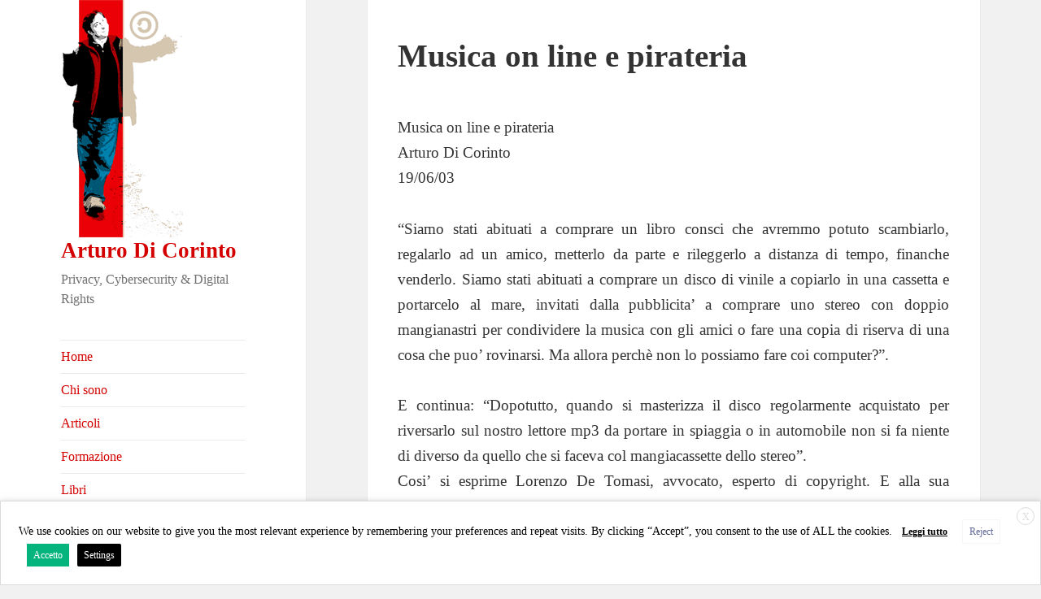

--- FILE ---
content_type: text/html; charset=UTF-8
request_url: https://dicorinto.it/studi/musica-on-line-e-pirateria/
body_size: 33158
content:
<!DOCTYPE html>
<html lang="it-IT" class="no-js">
<head>
	<meta charset="UTF-8">
	<meta name="viewport" content="width=device-width">
	<link rel="profile" href="https://gmpg.org/xfn/11">
	<link rel="pingback" href="https://dicorinto.it/xmlrpc.php">
	<!--[if lt IE 9]>
	<script src="https://dicorinto.it/wp-content/themes/twentyfifteen/js/html5.js?ver=3.7.0"></script>
	<![endif]-->
	<script>(function(html){html.className = html.className.replace(/\bno-js\b/,'js')})(document.documentElement);</script>
<title>Musica on line e pirateria &#8211; Arturo Di Corinto</title>
<meta name='robots' content='max-image-preview:large' />
<link rel='dns-prefetch' href='//www.googletagmanager.com' />
<link rel='dns-prefetch' href='//fonts.googleapis.com' />
<link rel='dns-prefetch' href='//s.w.org' />
<link href='https://fonts.gstatic.com' crossorigin rel='preconnect' />
<link rel="alternate" type="application/rss+xml" title="Arturo Di Corinto &raquo; Feed" href="https://dicorinto.it/feed/" />
<link rel="alternate" type="application/rss+xml" title="Arturo Di Corinto &raquo; Feed dei commenti" href="https://dicorinto.it/comments/feed/" />
<script>
window._wpemojiSettings = {"baseUrl":"https:\/\/s.w.org\/images\/core\/emoji\/14.0.0\/72x72\/","ext":".png","svgUrl":"https:\/\/s.w.org\/images\/core\/emoji\/14.0.0\/svg\/","svgExt":".svg","source":{"concatemoji":"https:\/\/dicorinto.it\/wp-includes\/js\/wp-emoji-release.min.js?ver=6.0"}};
/*! This file is auto-generated */
!function(e,a,t){var n,r,o,i=a.createElement("canvas"),p=i.getContext&&i.getContext("2d");function s(e,t){var a=String.fromCharCode,e=(p.clearRect(0,0,i.width,i.height),p.fillText(a.apply(this,e),0,0),i.toDataURL());return p.clearRect(0,0,i.width,i.height),p.fillText(a.apply(this,t),0,0),e===i.toDataURL()}function c(e){var t=a.createElement("script");t.src=e,t.defer=t.type="text/javascript",a.getElementsByTagName("head")[0].appendChild(t)}for(o=Array("flag","emoji"),t.supports={everything:!0,everythingExceptFlag:!0},r=0;r<o.length;r++)t.supports[o[r]]=function(e){if(!p||!p.fillText)return!1;switch(p.textBaseline="top",p.font="600 32px Arial",e){case"flag":return s([127987,65039,8205,9895,65039],[127987,65039,8203,9895,65039])?!1:!s([55356,56826,55356,56819],[55356,56826,8203,55356,56819])&&!s([55356,57332,56128,56423,56128,56418,56128,56421,56128,56430,56128,56423,56128,56447],[55356,57332,8203,56128,56423,8203,56128,56418,8203,56128,56421,8203,56128,56430,8203,56128,56423,8203,56128,56447]);case"emoji":return!s([129777,127995,8205,129778,127999],[129777,127995,8203,129778,127999])}return!1}(o[r]),t.supports.everything=t.supports.everything&&t.supports[o[r]],"flag"!==o[r]&&(t.supports.everythingExceptFlag=t.supports.everythingExceptFlag&&t.supports[o[r]]);t.supports.everythingExceptFlag=t.supports.everythingExceptFlag&&!t.supports.flag,t.DOMReady=!1,t.readyCallback=function(){t.DOMReady=!0},t.supports.everything||(n=function(){t.readyCallback()},a.addEventListener?(a.addEventListener("DOMContentLoaded",n,!1),e.addEventListener("load",n,!1)):(e.attachEvent("onload",n),a.attachEvent("onreadystatechange",function(){"complete"===a.readyState&&t.readyCallback()})),(e=t.source||{}).concatemoji?c(e.concatemoji):e.wpemoji&&e.twemoji&&(c(e.twemoji),c(e.wpemoji)))}(window,document,window._wpemojiSettings);
</script>
<style>
img.wp-smiley,
img.emoji {
	display: inline !important;
	border: none !important;
	box-shadow: none !important;
	height: 1em !important;
	width: 1em !important;
	margin: 0 0.07em !important;
	vertical-align: -0.1em !important;
	background: none !important;
	padding: 0 !important;
}
</style>
	<link rel='stylesheet' id='wp-block-library-css'  href='https://dicorinto.it/wp-includes/css/dist/block-library/style.min.css?ver=6.0' media='all' />
<style id='wp-block-library-theme-inline-css'>
.wp-block-audio figcaption{color:#555;font-size:13px;text-align:center}.is-dark-theme .wp-block-audio figcaption{color:hsla(0,0%,100%,.65)}.wp-block-code{border:1px solid #ccc;border-radius:4px;font-family:Menlo,Consolas,monaco,monospace;padding:.8em 1em}.wp-block-embed figcaption{color:#555;font-size:13px;text-align:center}.is-dark-theme .wp-block-embed figcaption{color:hsla(0,0%,100%,.65)}.blocks-gallery-caption{color:#555;font-size:13px;text-align:center}.is-dark-theme .blocks-gallery-caption{color:hsla(0,0%,100%,.65)}.wp-block-image figcaption{color:#555;font-size:13px;text-align:center}.is-dark-theme .wp-block-image figcaption{color:hsla(0,0%,100%,.65)}.wp-block-pullquote{border-top:4px solid;border-bottom:4px solid;margin-bottom:1.75em;color:currentColor}.wp-block-pullquote__citation,.wp-block-pullquote cite,.wp-block-pullquote footer{color:currentColor;text-transform:uppercase;font-size:.8125em;font-style:normal}.wp-block-quote{border-left:.25em solid;margin:0 0 1.75em;padding-left:1em}.wp-block-quote cite,.wp-block-quote footer{color:currentColor;font-size:.8125em;position:relative;font-style:normal}.wp-block-quote.has-text-align-right{border-left:none;border-right:.25em solid;padding-left:0;padding-right:1em}.wp-block-quote.has-text-align-center{border:none;padding-left:0}.wp-block-quote.is-large,.wp-block-quote.is-style-large,.wp-block-quote.is-style-plain{border:none}.wp-block-search .wp-block-search__label{font-weight:700}:where(.wp-block-group.has-background){padding:1.25em 2.375em}.wp-block-separator.has-css-opacity{opacity:.4}.wp-block-separator{border:none;border-bottom:2px solid;margin-left:auto;margin-right:auto}.wp-block-separator.has-alpha-channel-opacity{opacity:1}.wp-block-separator:not(.is-style-wide):not(.is-style-dots){width:100px}.wp-block-separator.has-background:not(.is-style-dots){border-bottom:none;height:1px}.wp-block-separator.has-background:not(.is-style-wide):not(.is-style-dots){height:2px}.wp-block-table thead{border-bottom:3px solid}.wp-block-table tfoot{border-top:3px solid}.wp-block-table td,.wp-block-table th{padding:.5em;border:1px solid;word-break:normal}.wp-block-table figcaption{color:#555;font-size:13px;text-align:center}.is-dark-theme .wp-block-table figcaption{color:hsla(0,0%,100%,.65)}.wp-block-video figcaption{color:#555;font-size:13px;text-align:center}.is-dark-theme .wp-block-video figcaption{color:hsla(0,0%,100%,.65)}.wp-block-template-part.has-background{padding:1.25em 2.375em;margin-top:0;margin-bottom:0}
</style>
<style id='global-styles-inline-css'>
body{--wp--preset--color--black: #000000;--wp--preset--color--cyan-bluish-gray: #abb8c3;--wp--preset--color--white: #fff;--wp--preset--color--pale-pink: #f78da7;--wp--preset--color--vivid-red: #cf2e2e;--wp--preset--color--luminous-vivid-orange: #ff6900;--wp--preset--color--luminous-vivid-amber: #fcb900;--wp--preset--color--light-green-cyan: #7bdcb5;--wp--preset--color--vivid-green-cyan: #00d084;--wp--preset--color--pale-cyan-blue: #8ed1fc;--wp--preset--color--vivid-cyan-blue: #0693e3;--wp--preset--color--vivid-purple: #9b51e0;--wp--preset--color--dark-gray: #111;--wp--preset--color--light-gray: #f1f1f1;--wp--preset--color--yellow: #f4ca16;--wp--preset--color--dark-brown: #352712;--wp--preset--color--medium-pink: #e53b51;--wp--preset--color--light-pink: #ffe5d1;--wp--preset--color--dark-purple: #2e2256;--wp--preset--color--purple: #674970;--wp--preset--color--blue-gray: #22313f;--wp--preset--color--bright-blue: #55c3dc;--wp--preset--color--light-blue: #e9f2f9;--wp--preset--gradient--vivid-cyan-blue-to-vivid-purple: linear-gradient(135deg,rgba(6,147,227,1) 0%,rgb(155,81,224) 100%);--wp--preset--gradient--light-green-cyan-to-vivid-green-cyan: linear-gradient(135deg,rgb(122,220,180) 0%,rgb(0,208,130) 100%);--wp--preset--gradient--luminous-vivid-amber-to-luminous-vivid-orange: linear-gradient(135deg,rgba(252,185,0,1) 0%,rgba(255,105,0,1) 100%);--wp--preset--gradient--luminous-vivid-orange-to-vivid-red: linear-gradient(135deg,rgba(255,105,0,1) 0%,rgb(207,46,46) 100%);--wp--preset--gradient--very-light-gray-to-cyan-bluish-gray: linear-gradient(135deg,rgb(238,238,238) 0%,rgb(169,184,195) 100%);--wp--preset--gradient--cool-to-warm-spectrum: linear-gradient(135deg,rgb(74,234,220) 0%,rgb(151,120,209) 20%,rgb(207,42,186) 40%,rgb(238,44,130) 60%,rgb(251,105,98) 80%,rgb(254,248,76) 100%);--wp--preset--gradient--blush-light-purple: linear-gradient(135deg,rgb(255,206,236) 0%,rgb(152,150,240) 100%);--wp--preset--gradient--blush-bordeaux: linear-gradient(135deg,rgb(254,205,165) 0%,rgb(254,45,45) 50%,rgb(107,0,62) 100%);--wp--preset--gradient--luminous-dusk: linear-gradient(135deg,rgb(255,203,112) 0%,rgb(199,81,192) 50%,rgb(65,88,208) 100%);--wp--preset--gradient--pale-ocean: linear-gradient(135deg,rgb(255,245,203) 0%,rgb(182,227,212) 50%,rgb(51,167,181) 100%);--wp--preset--gradient--electric-grass: linear-gradient(135deg,rgb(202,248,128) 0%,rgb(113,206,126) 100%);--wp--preset--gradient--midnight: linear-gradient(135deg,rgb(2,3,129) 0%,rgb(40,116,252) 100%);--wp--preset--gradient--dark-gray-gradient-gradient: linear-gradient(90deg, rgba(17,17,17,1) 0%, rgba(42,42,42,1) 100%);--wp--preset--gradient--light-gray-gradient: linear-gradient(90deg, rgba(241,241,241,1) 0%, rgba(215,215,215,1) 100%);--wp--preset--gradient--white-gradient: linear-gradient(90deg, rgba(255,255,255,1) 0%, rgba(230,230,230,1) 100%);--wp--preset--gradient--yellow-gradient: linear-gradient(90deg, rgba(244,202,22,1) 0%, rgba(205,168,10,1) 100%);--wp--preset--gradient--dark-brown-gradient: linear-gradient(90deg, rgba(53,39,18,1) 0%, rgba(91,67,31,1) 100%);--wp--preset--gradient--medium-pink-gradient: linear-gradient(90deg, rgba(229,59,81,1) 0%, rgba(209,28,51,1) 100%);--wp--preset--gradient--light-pink-gradient: linear-gradient(90deg, rgba(255,229,209,1) 0%, rgba(255,200,158,1) 100%);--wp--preset--gradient--dark-purple-gradient: linear-gradient(90deg, rgba(46,34,86,1) 0%, rgba(66,48,123,1) 100%);--wp--preset--gradient--purple-gradient: linear-gradient(90deg, rgba(103,73,112,1) 0%, rgba(131,93,143,1) 100%);--wp--preset--gradient--blue-gray-gradient: linear-gradient(90deg, rgba(34,49,63,1) 0%, rgba(52,75,96,1) 100%);--wp--preset--gradient--bright-blue-gradient: linear-gradient(90deg, rgba(85,195,220,1) 0%, rgba(43,180,211,1) 100%);--wp--preset--gradient--light-blue-gradient: linear-gradient(90deg, rgba(233,242,249,1) 0%, rgba(193,218,238,1) 100%);--wp--preset--duotone--dark-grayscale: url('#wp-duotone-dark-grayscale');--wp--preset--duotone--grayscale: url('#wp-duotone-grayscale');--wp--preset--duotone--purple-yellow: url('#wp-duotone-purple-yellow');--wp--preset--duotone--blue-red: url('#wp-duotone-blue-red');--wp--preset--duotone--midnight: url('#wp-duotone-midnight');--wp--preset--duotone--magenta-yellow: url('#wp-duotone-magenta-yellow');--wp--preset--duotone--purple-green: url('#wp-duotone-purple-green');--wp--preset--duotone--blue-orange: url('#wp-duotone-blue-orange');--wp--preset--font-size--small: 13px;--wp--preset--font-size--medium: 20px;--wp--preset--font-size--large: 36px;--wp--preset--font-size--x-large: 42px;}.has-black-color{color: var(--wp--preset--color--black) !important;}.has-cyan-bluish-gray-color{color: var(--wp--preset--color--cyan-bluish-gray) !important;}.has-white-color{color: var(--wp--preset--color--white) !important;}.has-pale-pink-color{color: var(--wp--preset--color--pale-pink) !important;}.has-vivid-red-color{color: var(--wp--preset--color--vivid-red) !important;}.has-luminous-vivid-orange-color{color: var(--wp--preset--color--luminous-vivid-orange) !important;}.has-luminous-vivid-amber-color{color: var(--wp--preset--color--luminous-vivid-amber) !important;}.has-light-green-cyan-color{color: var(--wp--preset--color--light-green-cyan) !important;}.has-vivid-green-cyan-color{color: var(--wp--preset--color--vivid-green-cyan) !important;}.has-pale-cyan-blue-color{color: var(--wp--preset--color--pale-cyan-blue) !important;}.has-vivid-cyan-blue-color{color: var(--wp--preset--color--vivid-cyan-blue) !important;}.has-vivid-purple-color{color: var(--wp--preset--color--vivid-purple) !important;}.has-black-background-color{background-color: var(--wp--preset--color--black) !important;}.has-cyan-bluish-gray-background-color{background-color: var(--wp--preset--color--cyan-bluish-gray) !important;}.has-white-background-color{background-color: var(--wp--preset--color--white) !important;}.has-pale-pink-background-color{background-color: var(--wp--preset--color--pale-pink) !important;}.has-vivid-red-background-color{background-color: var(--wp--preset--color--vivid-red) !important;}.has-luminous-vivid-orange-background-color{background-color: var(--wp--preset--color--luminous-vivid-orange) !important;}.has-luminous-vivid-amber-background-color{background-color: var(--wp--preset--color--luminous-vivid-amber) !important;}.has-light-green-cyan-background-color{background-color: var(--wp--preset--color--light-green-cyan) !important;}.has-vivid-green-cyan-background-color{background-color: var(--wp--preset--color--vivid-green-cyan) !important;}.has-pale-cyan-blue-background-color{background-color: var(--wp--preset--color--pale-cyan-blue) !important;}.has-vivid-cyan-blue-background-color{background-color: var(--wp--preset--color--vivid-cyan-blue) !important;}.has-vivid-purple-background-color{background-color: var(--wp--preset--color--vivid-purple) !important;}.has-black-border-color{border-color: var(--wp--preset--color--black) !important;}.has-cyan-bluish-gray-border-color{border-color: var(--wp--preset--color--cyan-bluish-gray) !important;}.has-white-border-color{border-color: var(--wp--preset--color--white) !important;}.has-pale-pink-border-color{border-color: var(--wp--preset--color--pale-pink) !important;}.has-vivid-red-border-color{border-color: var(--wp--preset--color--vivid-red) !important;}.has-luminous-vivid-orange-border-color{border-color: var(--wp--preset--color--luminous-vivid-orange) !important;}.has-luminous-vivid-amber-border-color{border-color: var(--wp--preset--color--luminous-vivid-amber) !important;}.has-light-green-cyan-border-color{border-color: var(--wp--preset--color--light-green-cyan) !important;}.has-vivid-green-cyan-border-color{border-color: var(--wp--preset--color--vivid-green-cyan) !important;}.has-pale-cyan-blue-border-color{border-color: var(--wp--preset--color--pale-cyan-blue) !important;}.has-vivid-cyan-blue-border-color{border-color: var(--wp--preset--color--vivid-cyan-blue) !important;}.has-vivid-purple-border-color{border-color: var(--wp--preset--color--vivid-purple) !important;}.has-vivid-cyan-blue-to-vivid-purple-gradient-background{background: var(--wp--preset--gradient--vivid-cyan-blue-to-vivid-purple) !important;}.has-light-green-cyan-to-vivid-green-cyan-gradient-background{background: var(--wp--preset--gradient--light-green-cyan-to-vivid-green-cyan) !important;}.has-luminous-vivid-amber-to-luminous-vivid-orange-gradient-background{background: var(--wp--preset--gradient--luminous-vivid-amber-to-luminous-vivid-orange) !important;}.has-luminous-vivid-orange-to-vivid-red-gradient-background{background: var(--wp--preset--gradient--luminous-vivid-orange-to-vivid-red) !important;}.has-very-light-gray-to-cyan-bluish-gray-gradient-background{background: var(--wp--preset--gradient--very-light-gray-to-cyan-bluish-gray) !important;}.has-cool-to-warm-spectrum-gradient-background{background: var(--wp--preset--gradient--cool-to-warm-spectrum) !important;}.has-blush-light-purple-gradient-background{background: var(--wp--preset--gradient--blush-light-purple) !important;}.has-blush-bordeaux-gradient-background{background: var(--wp--preset--gradient--blush-bordeaux) !important;}.has-luminous-dusk-gradient-background{background: var(--wp--preset--gradient--luminous-dusk) !important;}.has-pale-ocean-gradient-background{background: var(--wp--preset--gradient--pale-ocean) !important;}.has-electric-grass-gradient-background{background: var(--wp--preset--gradient--electric-grass) !important;}.has-midnight-gradient-background{background: var(--wp--preset--gradient--midnight) !important;}.has-small-font-size{font-size: var(--wp--preset--font-size--small) !important;}.has-medium-font-size{font-size: var(--wp--preset--font-size--medium) !important;}.has-large-font-size{font-size: var(--wp--preset--font-size--large) !important;}.has-x-large-font-size{font-size: var(--wp--preset--font-size--x-large) !important;}
</style>
<link rel='stylesheet' id='contact-form-7-css'  href='https://dicorinto.it/wp-content/plugins/contact-form-7/includes/css/styles.css?ver=5.6' media='all' />
<style id='extendify-gutenberg-patterns-and-templates-utilities-inline-css'>
.ext-absolute{position:absolute!important}.ext-relative{position:relative!important}.ext-top-base{top:var(--wp--style--block-gap,1.75rem)!important}.ext-top-lg{top:var(--extendify--spacing--large,3rem)!important}.ext--top-base{top:calc(var(--wp--style--block-gap, 1.75rem)*-1)!important}.ext--top-lg{top:calc(var(--extendify--spacing--large, 3rem)*-1)!important}.ext-right-base{right:var(--wp--style--block-gap,1.75rem)!important}.ext-right-lg{right:var(--extendify--spacing--large,3rem)!important}.ext--right-base{right:calc(var(--wp--style--block-gap, 1.75rem)*-1)!important}.ext--right-lg{right:calc(var(--extendify--spacing--large, 3rem)*-1)!important}.ext-bottom-base{bottom:var(--wp--style--block-gap,1.75rem)!important}.ext-bottom-lg{bottom:var(--extendify--spacing--large,3rem)!important}.ext--bottom-base{bottom:calc(var(--wp--style--block-gap, 1.75rem)*-1)!important}.ext--bottom-lg{bottom:calc(var(--extendify--spacing--large, 3rem)*-1)!important}.ext-left-base{left:var(--wp--style--block-gap,1.75rem)!important}.ext-left-lg{left:var(--extendify--spacing--large,3rem)!important}.ext--left-base{left:calc(var(--wp--style--block-gap, 1.75rem)*-1)!important}.ext--left-lg{left:calc(var(--extendify--spacing--large, 3rem)*-1)!important}.ext-order-1{order:1!important}.ext-order-2{order:2!important}.ext-col-auto{grid-column:auto!important}.ext-col-span-1{grid-column:span 1/span 1!important}.ext-col-span-2{grid-column:span 2/span 2!important}.ext-col-span-3{grid-column:span 3/span 3!important}.ext-col-span-4{grid-column:span 4/span 4!important}.ext-col-span-5{grid-column:span 5/span 5!important}.ext-col-span-6{grid-column:span 6/span 6!important}.ext-col-span-7{grid-column:span 7/span 7!important}.ext-col-span-8{grid-column:span 8/span 8!important}.ext-col-span-9{grid-column:span 9/span 9!important}.ext-col-span-10{grid-column:span 10/span 10!important}.ext-col-span-11{grid-column:span 11/span 11!important}.ext-col-span-12{grid-column:span 12/span 12!important}.ext-col-span-full{grid-column:1/-1!important}.ext-col-start-1{grid-column-start:1!important}.ext-col-start-2{grid-column-start:2!important}.ext-col-start-3{grid-column-start:3!important}.ext-col-start-4{grid-column-start:4!important}.ext-col-start-5{grid-column-start:5!important}.ext-col-start-6{grid-column-start:6!important}.ext-col-start-7{grid-column-start:7!important}.ext-col-start-8{grid-column-start:8!important}.ext-col-start-9{grid-column-start:9!important}.ext-col-start-10{grid-column-start:10!important}.ext-col-start-11{grid-column-start:11!important}.ext-col-start-12{grid-column-start:12!important}.ext-col-start-13{grid-column-start:13!important}.ext-col-start-auto{grid-column-start:auto!important}.ext-col-end-1{grid-column-end:1!important}.ext-col-end-2{grid-column-end:2!important}.ext-col-end-3{grid-column-end:3!important}.ext-col-end-4{grid-column-end:4!important}.ext-col-end-5{grid-column-end:5!important}.ext-col-end-6{grid-column-end:6!important}.ext-col-end-7{grid-column-end:7!important}.ext-col-end-8{grid-column-end:8!important}.ext-col-end-9{grid-column-end:9!important}.ext-col-end-10{grid-column-end:10!important}.ext-col-end-11{grid-column-end:11!important}.ext-col-end-12{grid-column-end:12!important}.ext-col-end-13{grid-column-end:13!important}.ext-col-end-auto{grid-column-end:auto!important}.ext-row-auto{grid-row:auto!important}.ext-row-span-1{grid-row:span 1/span 1!important}.ext-row-span-2{grid-row:span 2/span 2!important}.ext-row-span-3{grid-row:span 3/span 3!important}.ext-row-span-4{grid-row:span 4/span 4!important}.ext-row-span-5{grid-row:span 5/span 5!important}.ext-row-span-6{grid-row:span 6/span 6!important}.ext-row-span-full{grid-row:1/-1!important}.ext-row-start-1{grid-row-start:1!important}.ext-row-start-2{grid-row-start:2!important}.ext-row-start-3{grid-row-start:3!important}.ext-row-start-4{grid-row-start:4!important}.ext-row-start-5{grid-row-start:5!important}.ext-row-start-6{grid-row-start:6!important}.ext-row-start-7{grid-row-start:7!important}.ext-row-start-auto{grid-row-start:auto!important}.ext-row-end-1{grid-row-end:1!important}.ext-row-end-2{grid-row-end:2!important}.ext-row-end-3{grid-row-end:3!important}.ext-row-end-4{grid-row-end:4!important}.ext-row-end-5{grid-row-end:5!important}.ext-row-end-6{grid-row-end:6!important}.ext-row-end-7{grid-row-end:7!important}.ext-row-end-auto{grid-row-end:auto!important}.ext-m-0:not([style*=margin]){margin:0!important}.ext-m-auto:not([style*=margin]){margin:auto!important}.ext-m-base:not([style*=margin]){margin:var(--wp--style--block-gap,1.75rem)!important}.ext-m-lg:not([style*=margin]){margin:var(--extendify--spacing--large,3rem)!important}.ext--m-base:not([style*=margin]){margin:calc(var(--wp--style--block-gap, 1.75rem)*-1)!important}.ext--m-lg:not([style*=margin]){margin:calc(var(--extendify--spacing--large, 3rem)*-1)!important}.ext-mx-0:not([style*=margin]){margin-left:0!important;margin-right:0!important}.ext-mx-auto:not([style*=margin]){margin-left:auto!important;margin-right:auto!important}.ext-mx-base:not([style*=margin]){margin-left:var(--wp--style--block-gap,1.75rem)!important;margin-right:var(--wp--style--block-gap,1.75rem)!important}.ext-mx-lg:not([style*=margin]){margin-left:var(--extendify--spacing--large,3rem)!important;margin-right:var(--extendify--spacing--large,3rem)!important}.ext--mx-base:not([style*=margin]){margin-left:calc(var(--wp--style--block-gap, 1.75rem)*-1)!important;margin-right:calc(var(--wp--style--block-gap, 1.75rem)*-1)!important}.ext--mx-lg:not([style*=margin]){margin-left:calc(var(--extendify--spacing--large, 3rem)*-1)!important;margin-right:calc(var(--extendify--spacing--large, 3rem)*-1)!important}.ext-my-0:not([style*=margin]){margin-bottom:0!important;margin-top:0!important}.ext-my-auto:not([style*=margin]){margin-bottom:auto!important;margin-top:auto!important}.ext-my-base:not([style*=margin]){margin-bottom:var(--wp--style--block-gap,1.75rem)!important;margin-top:var(--wp--style--block-gap,1.75rem)!important}.ext-my-lg:not([style*=margin]){margin-bottom:var(--extendify--spacing--large,3rem)!important;margin-top:var(--extendify--spacing--large,3rem)!important}.ext--my-base:not([style*=margin]){margin-bottom:calc(var(--wp--style--block-gap, 1.75rem)*-1)!important;margin-top:calc(var(--wp--style--block-gap, 1.75rem)*-1)!important}.ext--my-lg:not([style*=margin]){margin-bottom:calc(var(--extendify--spacing--large, 3rem)*-1)!important;margin-top:calc(var(--extendify--spacing--large, 3rem)*-1)!important}.ext-mt-0:not([style*=margin]){margin-top:0!important}.ext-mt-auto:not([style*=margin]){margin-top:auto!important}.ext-mt-base:not([style*=margin]){margin-top:var(--wp--style--block-gap,1.75rem)!important}.ext-mt-lg:not([style*=margin]){margin-top:var(--extendify--spacing--large,3rem)!important}.ext--mt-base:not([style*=margin]){margin-top:calc(var(--wp--style--block-gap, 1.75rem)*-1)!important}.ext--mt-lg:not([style*=margin]){margin-top:calc(var(--extendify--spacing--large, 3rem)*-1)!important}.ext-mr-0:not([style*=margin]){margin-right:0!important}.ext-mr-auto:not([style*=margin]){margin-right:auto!important}.ext-mr-base:not([style*=margin]){margin-right:var(--wp--style--block-gap,1.75rem)!important}.ext-mr-lg:not([style*=margin]){margin-right:var(--extendify--spacing--large,3rem)!important}.ext--mr-base:not([style*=margin]){margin-right:calc(var(--wp--style--block-gap, 1.75rem)*-1)!important}.ext--mr-lg:not([style*=margin]){margin-right:calc(var(--extendify--spacing--large, 3rem)*-1)!important}.ext-mb-0:not([style*=margin]){margin-bottom:0!important}.ext-mb-auto:not([style*=margin]){margin-bottom:auto!important}.ext-mb-base:not([style*=margin]){margin-bottom:var(--wp--style--block-gap,1.75rem)!important}.ext-mb-lg:not([style*=margin]){margin-bottom:var(--extendify--spacing--large,3rem)!important}.ext--mb-base:not([style*=margin]){margin-bottom:calc(var(--wp--style--block-gap, 1.75rem)*-1)!important}.ext--mb-lg:not([style*=margin]){margin-bottom:calc(var(--extendify--spacing--large, 3rem)*-1)!important}.ext-ml-0:not([style*=margin]){margin-left:0!important}.ext-ml-auto:not([style*=margin]){margin-left:auto!important}.ext-ml-base:not([style*=margin]){margin-left:var(--wp--style--block-gap,1.75rem)!important}.ext-ml-lg:not([style*=margin]){margin-left:var(--extendify--spacing--large,3rem)!important}.ext--ml-base:not([style*=margin]){margin-left:calc(var(--wp--style--block-gap, 1.75rem)*-1)!important}.ext--ml-lg:not([style*=margin]){margin-left:calc(var(--extendify--spacing--large, 3rem)*-1)!important}.ext-block{display:block!important}.ext-inline-block{display:inline-block!important}.ext-inline{display:inline!important}.ext-flex{display:flex!important}.ext-inline-flex{display:inline-flex!important}.ext-grid{display:grid!important}.ext-inline-grid{display:inline-grid!important}.ext-hidden{display:none!important}.ext-w-auto{width:auto!important}.ext-w-full{width:100%!important}.ext-max-w-full{max-width:100%!important}.ext-flex-1{flex:1 1 0%!important}.ext-flex-auto{flex:1 1 auto!important}.ext-flex-initial{flex:0 1 auto!important}.ext-flex-none{flex:none!important}.ext-flex-shrink-0{flex-shrink:0!important}.ext-flex-shrink{flex-shrink:1!important}.ext-flex-grow-0{flex-grow:0!important}.ext-flex-grow{flex-grow:1!important}.ext-list-none{list-style-type:none!important}.ext-grid-cols-1{grid-template-columns:repeat(1,minmax(0,1fr))!important}.ext-grid-cols-2{grid-template-columns:repeat(2,minmax(0,1fr))!important}.ext-grid-cols-3{grid-template-columns:repeat(3,minmax(0,1fr))!important}.ext-grid-cols-4{grid-template-columns:repeat(4,minmax(0,1fr))!important}.ext-grid-cols-5{grid-template-columns:repeat(5,minmax(0,1fr))!important}.ext-grid-cols-6{grid-template-columns:repeat(6,minmax(0,1fr))!important}.ext-grid-cols-7{grid-template-columns:repeat(7,minmax(0,1fr))!important}.ext-grid-cols-8{grid-template-columns:repeat(8,minmax(0,1fr))!important}.ext-grid-cols-9{grid-template-columns:repeat(9,minmax(0,1fr))!important}.ext-grid-cols-10{grid-template-columns:repeat(10,minmax(0,1fr))!important}.ext-grid-cols-11{grid-template-columns:repeat(11,minmax(0,1fr))!important}.ext-grid-cols-12{grid-template-columns:repeat(12,minmax(0,1fr))!important}.ext-grid-cols-none{grid-template-columns:none!important}.ext-grid-rows-1{grid-template-rows:repeat(1,minmax(0,1fr))!important}.ext-grid-rows-2{grid-template-rows:repeat(2,minmax(0,1fr))!important}.ext-grid-rows-3{grid-template-rows:repeat(3,minmax(0,1fr))!important}.ext-grid-rows-4{grid-template-rows:repeat(4,minmax(0,1fr))!important}.ext-grid-rows-5{grid-template-rows:repeat(5,minmax(0,1fr))!important}.ext-grid-rows-6{grid-template-rows:repeat(6,minmax(0,1fr))!important}.ext-grid-rows-none{grid-template-rows:none!important}.ext-flex-row{flex-direction:row!important}.ext-flex-row-reverse{flex-direction:row-reverse!important}.ext-flex-col{flex-direction:column!important}.ext-flex-col-reverse{flex-direction:column-reverse!important}.ext-flex-wrap{flex-wrap:wrap!important}.ext-flex-wrap-reverse{flex-wrap:wrap-reverse!important}.ext-flex-nowrap{flex-wrap:nowrap!important}.ext-items-start{align-items:flex-start!important}.ext-items-end{align-items:flex-end!important}.ext-items-center{align-items:center!important}.ext-items-baseline{align-items:baseline!important}.ext-items-stretch{align-items:stretch!important}.ext-justify-start{justify-content:flex-start!important}.ext-justify-end{justify-content:flex-end!important}.ext-justify-center{justify-content:center!important}.ext-justify-between{justify-content:space-between!important}.ext-justify-around{justify-content:space-around!important}.ext-justify-evenly{justify-content:space-evenly!important}.ext-justify-items-start{justify-items:start!important}.ext-justify-items-end{justify-items:end!important}.ext-justify-items-center{justify-items:center!important}.ext-justify-items-stretch{justify-items:stretch!important}.ext-gap-0{gap:0!important}.ext-gap-base{gap:var(--wp--style--block-gap,1.75rem)!important}.ext-gap-lg{gap:var(--extendify--spacing--large,3rem)!important}.ext-gap-x-0{-moz-column-gap:0!important;column-gap:0!important}.ext-gap-x-base{-moz-column-gap:var(--wp--style--block-gap,1.75rem)!important;column-gap:var(--wp--style--block-gap,1.75rem)!important}.ext-gap-x-lg{-moz-column-gap:var(--extendify--spacing--large,3rem)!important;column-gap:var(--extendify--spacing--large,3rem)!important}.ext-gap-y-0{row-gap:0!important}.ext-gap-y-base{row-gap:var(--wp--style--block-gap,1.75rem)!important}.ext-gap-y-lg{row-gap:var(--extendify--spacing--large,3rem)!important}.ext-justify-self-auto{justify-self:auto!important}.ext-justify-self-start{justify-self:start!important}.ext-justify-self-end{justify-self:end!important}.ext-justify-self-center{justify-self:center!important}.ext-justify-self-stretch{justify-self:stretch!important}.ext-rounded-none{border-radius:0!important}.ext-rounded-full{border-radius:9999px!important}.ext-rounded-t-none{border-top-left-radius:0!important;border-top-right-radius:0!important}.ext-rounded-t-full{border-top-left-radius:9999px!important;border-top-right-radius:9999px!important}.ext-rounded-r-none{border-bottom-right-radius:0!important;border-top-right-radius:0!important}.ext-rounded-r-full{border-bottom-right-radius:9999px!important;border-top-right-radius:9999px!important}.ext-rounded-b-none{border-bottom-left-radius:0!important;border-bottom-right-radius:0!important}.ext-rounded-b-full{border-bottom-left-radius:9999px!important;border-bottom-right-radius:9999px!important}.ext-rounded-l-none{border-bottom-left-radius:0!important;border-top-left-radius:0!important}.ext-rounded-l-full{border-bottom-left-radius:9999px!important;border-top-left-radius:9999px!important}.ext-rounded-tl-none{border-top-left-radius:0!important}.ext-rounded-tl-full{border-top-left-radius:9999px!important}.ext-rounded-tr-none{border-top-right-radius:0!important}.ext-rounded-tr-full{border-top-right-radius:9999px!important}.ext-rounded-br-none{border-bottom-right-radius:0!important}.ext-rounded-br-full{border-bottom-right-radius:9999px!important}.ext-rounded-bl-none{border-bottom-left-radius:0!important}.ext-rounded-bl-full{border-bottom-left-radius:9999px!important}.ext-border-0{border-width:0!important}.ext-border-t-0{border-top-width:0!important}.ext-border-r-0{border-right-width:0!important}.ext-border-b-0{border-bottom-width:0!important}.ext-border-l-0{border-left-width:0!important}.ext-p-0:not([style*=padding]){padding:0!important}.ext-p-base:not([style*=padding]){padding:var(--wp--style--block-gap,1.75rem)!important}.ext-p-lg:not([style*=padding]){padding:var(--extendify--spacing--large,3rem)!important}.ext-px-0:not([style*=padding]){padding-left:0!important;padding-right:0!important}.ext-px-base:not([style*=padding]){padding-left:var(--wp--style--block-gap,1.75rem)!important;padding-right:var(--wp--style--block-gap,1.75rem)!important}.ext-px-lg:not([style*=padding]){padding-left:var(--extendify--spacing--large,3rem)!important;padding-right:var(--extendify--spacing--large,3rem)!important}.ext-py-0:not([style*=padding]){padding-bottom:0!important;padding-top:0!important}.ext-py-base:not([style*=padding]){padding-bottom:var(--wp--style--block-gap,1.75rem)!important;padding-top:var(--wp--style--block-gap,1.75rem)!important}.ext-py-lg:not([style*=padding]){padding-bottom:var(--extendify--spacing--large,3rem)!important;padding-top:var(--extendify--spacing--large,3rem)!important}.ext-pt-0:not([style*=padding]){padding-top:0!important}.ext-pt-base:not([style*=padding]){padding-top:var(--wp--style--block-gap,1.75rem)!important}.ext-pt-lg:not([style*=padding]){padding-top:var(--extendify--spacing--large,3rem)!important}.ext-pr-0:not([style*=padding]){padding-right:0!important}.ext-pr-base:not([style*=padding]){padding-right:var(--wp--style--block-gap,1.75rem)!important}.ext-pr-lg:not([style*=padding]){padding-right:var(--extendify--spacing--large,3rem)!important}.ext-pb-0:not([style*=padding]){padding-bottom:0!important}.ext-pb-base:not([style*=padding]){padding-bottom:var(--wp--style--block-gap,1.75rem)!important}.ext-pb-lg:not([style*=padding]){padding-bottom:var(--extendify--spacing--large,3rem)!important}.ext-pl-0:not([style*=padding]){padding-left:0!important}.ext-pl-base:not([style*=padding]){padding-left:var(--wp--style--block-gap,1.75rem)!important}.ext-pl-lg:not([style*=padding]){padding-left:var(--extendify--spacing--large,3rem)!important}.ext-text-left{text-align:left!important}.ext-text-center{text-align:center!important}.ext-text-right{text-align:right!important}.ext-leading-none{line-height:1!important}.ext-leading-tight{line-height:1.25!important}.ext-leading-snug{line-height:1.375!important}.ext-leading-normal{line-height:1.5!important}.ext-leading-relaxed{line-height:1.625!important}.ext-leading-loose{line-height:2!important}.clip-path--rhombus img{-webkit-clip-path:polygon(15% 6%,80% 29%,84% 93%,23% 69%);clip-path:polygon(15% 6%,80% 29%,84% 93%,23% 69%)}.clip-path--diamond img{-webkit-clip-path:polygon(5% 29%,60% 2%,91% 64%,36% 89%);clip-path:polygon(5% 29%,60% 2%,91% 64%,36% 89%)}.clip-path--rhombus-alt img{-webkit-clip-path:polygon(14% 9%,85% 24%,91% 89%,19% 76%);clip-path:polygon(14% 9%,85% 24%,91% 89%,19% 76%)}.wp-block-columns[class*=fullwidth-cols]{margin-bottom:unset}.wp-block-column.editor\:pointer-events-none{margin-bottom:0!important;margin-top:0!important}.is-root-container.block-editor-block-list__layout>[data-align=full]:not(:first-of-type)>.wp-block-column.editor\:pointer-events-none,.is-root-container.block-editor-block-list__layout>[data-align=wide]>.wp-block-column.editor\:pointer-events-none{margin-top:calc(var(--wp--style--block-gap, 28px)*-1)!important}.ext .wp-block-columns .wp-block-column[style*=padding]{padding-left:0!important;padding-right:0!important}.ext .wp-block-columns+.wp-block-columns:not([class*=mt-]):not([class*=my-]):not([style*=margin]){margin-top:0!important}[class*=fullwidth-cols] .wp-block-column:first-child,[class*=fullwidth-cols] .wp-block-group:first-child{margin-top:0}[class*=fullwidth-cols] .wp-block-column:last-child,[class*=fullwidth-cols] .wp-block-group:last-child{margin-bottom:0}[class*=fullwidth-cols] .wp-block-column:first-child>*,[class*=fullwidth-cols] .wp-block-column>:first-child{margin-top:0}.ext .is-not-stacked-on-mobile .wp-block-column,[class*=fullwidth-cols] .wp-block-column>:last-child{margin-bottom:0}.wp-block-columns[class*=fullwidth-cols]:not(.is-not-stacked-on-mobile)>.wp-block-column:not(:last-child){margin-bottom:var(--wp--style--block-gap,1.75rem)}@media (min-width:782px){.wp-block-columns[class*=fullwidth-cols]:not(.is-not-stacked-on-mobile)>.wp-block-column:not(:last-child){margin-bottom:0}}.wp-block-columns[class*=fullwidth-cols].is-not-stacked-on-mobile>.wp-block-column{margin-bottom:0!important}@media (min-width:600px) and (max-width:781px){.wp-block-columns[class*=fullwidth-cols]:not(.is-not-stacked-on-mobile)>.wp-block-column:nth-child(2n){margin-left:var(--wp--style--block-gap,2em)}}@media (max-width:781px){.tablet\:fullwidth-cols.wp-block-columns:not(.is-not-stacked-on-mobile){flex-wrap:wrap}.tablet\:fullwidth-cols.wp-block-columns:not(.is-not-stacked-on-mobile)>.wp-block-column,.tablet\:fullwidth-cols.wp-block-columns:not(.is-not-stacked-on-mobile)>.wp-block-column:not([style*=margin]){margin-left:0!important}.tablet\:fullwidth-cols.wp-block-columns:not(.is-not-stacked-on-mobile)>.wp-block-column{flex-basis:100%!important}}@media (max-width:1079px){.desktop\:fullwidth-cols.wp-block-columns:not(.is-not-stacked-on-mobile){flex-wrap:wrap}.desktop\:fullwidth-cols.wp-block-columns:not(.is-not-stacked-on-mobile)>.wp-block-column,.desktop\:fullwidth-cols.wp-block-columns:not(.is-not-stacked-on-mobile)>.wp-block-column:not([style*=margin]){margin-left:0!important}.desktop\:fullwidth-cols.wp-block-columns:not(.is-not-stacked-on-mobile)>.wp-block-column{flex-basis:100%!important}.desktop\:fullwidth-cols.wp-block-columns:not(.is-not-stacked-on-mobile)>.wp-block-column:not(:last-child){margin-bottom:var(--wp--style--block-gap,1.75rem)!important}}.direction-rtl{direction:rtl}.direction-ltr{direction:ltr}.is-style-inline-list{padding-left:0!important}.is-style-inline-list li{list-style-type:none!important}@media (min-width:782px){.is-style-inline-list li{display:inline!important;margin-right:var(--wp--style--block-gap,1.75rem)!important}}@media (min-width:782px){.is-style-inline-list li:first-child{margin-left:0!important}}@media (min-width:782px){.is-style-inline-list li:last-child{margin-right:0!important}}.bring-to-front{position:relative;z-index:10}.text-stroke{-webkit-text-stroke-color:var(--wp--preset--color--background)}.text-stroke,.text-stroke--primary{-webkit-text-stroke-width:var(
        --wp--custom--typography--text-stroke-width,2px
    )}.text-stroke--primary{-webkit-text-stroke-color:var(--wp--preset--color--primary)}.text-stroke--secondary{-webkit-text-stroke-width:var(
        --wp--custom--typography--text-stroke-width,2px
    );-webkit-text-stroke-color:var(--wp--preset--color--secondary)}.editor\:no-caption .block-editor-rich-text__editable{display:none!important}.editor\:no-inserter .wp-block-column:not(.is-selected)>.block-list-appender,.editor\:no-inserter .wp-block-cover__inner-container>.block-list-appender,.editor\:no-inserter .wp-block-group__inner-container>.block-list-appender,.editor\:no-inserter>.block-list-appender{display:none}.editor\:no-resize .components-resizable-box__handle,.editor\:no-resize .components-resizable-box__handle:after,.editor\:no-resize .components-resizable-box__side-handle:before{display:none;pointer-events:none}.editor\:no-resize .components-resizable-box__container{display:block}.editor\:pointer-events-none{pointer-events:none}.is-style-angled{justify-content:flex-end}.ext .is-style-angled>[class*=_inner-container],.is-style-angled{align-items:center}.is-style-angled .wp-block-cover__image-background,.is-style-angled .wp-block-cover__video-background{-webkit-clip-path:polygon(0 0,30% 0,50% 100%,0 100%);clip-path:polygon(0 0,30% 0,50% 100%,0 100%);z-index:1}@media (min-width:782px){.is-style-angled .wp-block-cover__image-background,.is-style-angled .wp-block-cover__video-background{-webkit-clip-path:polygon(0 0,55% 0,65% 100%,0 100%);clip-path:polygon(0 0,55% 0,65% 100%,0 100%)}}.has-foreground-color{color:var(--wp--preset--color--foreground,#000)!important}.has-foreground-background-color{background-color:var(--wp--preset--color--foreground,#000)!important}.has-background-color{color:var(--wp--preset--color--background,#fff)!important}.has-background-background-color{background-color:var(--wp--preset--color--background,#fff)!important}.has-primary-color{color:var(--wp--preset--color--primary,#4b5563)!important}.has-primary-background-color{background-color:var(--wp--preset--color--primary,#4b5563)!important}.has-secondary-color{color:var(--wp--preset--color--secondary,#9ca3af)!important}.has-secondary-background-color{background-color:var(--wp--preset--color--secondary,#9ca3af)!important}.ext.has-text-color h1,.ext.has-text-color h2,.ext.has-text-color h3,.ext.has-text-color h4,.ext.has-text-color h5,.ext.has-text-color h6,.ext.has-text-color p{color:currentColor}.has-white-color{color:var(--wp--preset--color--white,#fff)!important}.has-black-color{color:var(--wp--preset--color--black,#000)!important}.has-ext-foreground-background-color{background-color:var(
        --wp--preset--color--foreground,var(--wp--preset--color--black,#000)
    )!important}.has-ext-primary-background-color{background-color:var(
        --wp--preset--color--primary,var(--wp--preset--color--cyan-bluish-gray,#000)
    )!important}.wp-block-button__link.has-black-background-color{border-color:var(--wp--preset--color--black,#000)}.wp-block-button__link.has-white-background-color{border-color:var(--wp--preset--color--white,#fff)}.has-ext-small-font-size{font-size:var(--wp--preset--font-size--ext-small)!important}.has-ext-medium-font-size{font-size:var(--wp--preset--font-size--ext-medium)!important}.has-ext-large-font-size{font-size:var(--wp--preset--font-size--ext-large)!important;line-height:1.2}.has-ext-x-large-font-size{font-size:var(--wp--preset--font-size--ext-x-large)!important;line-height:1}.has-ext-xx-large-font-size{font-size:var(--wp--preset--font-size--ext-xx-large)!important;line-height:1}.has-ext-x-large-font-size:not([style*=line-height]),.has-ext-xx-large-font-size:not([style*=line-height]){line-height:1.1}.ext .wp-block-group>*{margin-bottom:0;margin-top:0}.ext .wp-block-group>*+*{margin-bottom:0}.ext .wp-block-group>*+*,.ext h2{margin-top:var(--wp--style--block-gap,1.75rem)}.ext h2{margin-bottom:var(--wp--style--block-gap,1.75rem)}.has-ext-x-large-font-size+h3,.has-ext-x-large-font-size+p{margin-top:.5rem}.ext .wp-block-buttons>.wp-block-button.wp-block-button__width-25{min-width:12rem;width:calc(25% - var(--wp--style--block-gap, .5em)*.75)}.ext .ext-grid>[class*=_inner-container]{display:grid}.ext>[class*=_inner-container]>.ext-grid:not([class*=columns]),.ext>[class*=_inner-container]>.wp-block>.ext-grid:not([class*=columns]){display:initial!important}.ext .ext-grid-cols-1>[class*=_inner-container]{grid-template-columns:repeat(1,minmax(0,1fr))!important}.ext .ext-grid-cols-2>[class*=_inner-container]{grid-template-columns:repeat(2,minmax(0,1fr))!important}.ext .ext-grid-cols-3>[class*=_inner-container]{grid-template-columns:repeat(3,minmax(0,1fr))!important}.ext .ext-grid-cols-4>[class*=_inner-container]{grid-template-columns:repeat(4,minmax(0,1fr))!important}.ext .ext-grid-cols-5>[class*=_inner-container]{grid-template-columns:repeat(5,minmax(0,1fr))!important}.ext .ext-grid-cols-6>[class*=_inner-container]{grid-template-columns:repeat(6,minmax(0,1fr))!important}.ext .ext-grid-cols-7>[class*=_inner-container]{grid-template-columns:repeat(7,minmax(0,1fr))!important}.ext .ext-grid-cols-8>[class*=_inner-container]{grid-template-columns:repeat(8,minmax(0,1fr))!important}.ext .ext-grid-cols-9>[class*=_inner-container]{grid-template-columns:repeat(9,minmax(0,1fr))!important}.ext .ext-grid-cols-10>[class*=_inner-container]{grid-template-columns:repeat(10,minmax(0,1fr))!important}.ext .ext-grid-cols-11>[class*=_inner-container]{grid-template-columns:repeat(11,minmax(0,1fr))!important}.ext .ext-grid-cols-12>[class*=_inner-container]{grid-template-columns:repeat(12,minmax(0,1fr))!important}.ext .ext-grid-cols-13>[class*=_inner-container]{grid-template-columns:repeat(13,minmax(0,1fr))!important}.ext .ext-grid-cols-none>[class*=_inner-container]{grid-template-columns:none!important}.ext .ext-grid-rows-1>[class*=_inner-container]{grid-template-rows:repeat(1,minmax(0,1fr))!important}.ext .ext-grid-rows-2>[class*=_inner-container]{grid-template-rows:repeat(2,minmax(0,1fr))!important}.ext .ext-grid-rows-3>[class*=_inner-container]{grid-template-rows:repeat(3,minmax(0,1fr))!important}.ext .ext-grid-rows-4>[class*=_inner-container]{grid-template-rows:repeat(4,minmax(0,1fr))!important}.ext .ext-grid-rows-5>[class*=_inner-container]{grid-template-rows:repeat(5,minmax(0,1fr))!important}.ext .ext-grid-rows-6>[class*=_inner-container]{grid-template-rows:repeat(6,minmax(0,1fr))!important}.ext .ext-grid-rows-none>[class*=_inner-container]{grid-template-rows:none!important}.ext .ext-items-start>[class*=_inner-container]{align-items:flex-start!important}.ext .ext-items-end>[class*=_inner-container]{align-items:flex-end!important}.ext .ext-items-center>[class*=_inner-container]{align-items:center!important}.ext .ext-items-baseline>[class*=_inner-container]{align-items:baseline!important}.ext .ext-items-stretch>[class*=_inner-container]{align-items:stretch!important}.ext.wp-block-group>:last-child{margin-bottom:0}.ext .wp-block-group__inner-container{padding:0!important}.ext.has-background{padding-left:var(--wp--style--block-gap,1.75rem);padding-right:var(--wp--style--block-gap,1.75rem)}.ext [class*=inner-container]>.alignwide [class*=inner-container],.ext [class*=inner-container]>[data-align=wide] [class*=inner-container]{max-width:var(--responsive--alignwide-width,120rem)}.ext [class*=inner-container]>.alignwide [class*=inner-container]>*,.ext [class*=inner-container]>[data-align=wide] [class*=inner-container]>*{max-width:100%!important}.ext .wp-block-image{position:relative;text-align:center}.ext .wp-block-image img{display:inline-block;vertical-align:middle}body{--extendify--spacing--large:var(
        --wp--custom--spacing--large,clamp(2em,8vw,8em)
    );--wp--preset--font-size--ext-small:1rem;--wp--preset--font-size--ext-medium:1.125rem;--wp--preset--font-size--ext-large:clamp(1.65rem,3.5vw,2.15rem);--wp--preset--font-size--ext-x-large:clamp(3rem,6vw,4.75rem);--wp--preset--font-size--ext-xx-large:clamp(3.25rem,7.5vw,5.75rem);--wp--preset--color--black:#000;--wp--preset--color--white:#fff}.ext *{box-sizing:border-box}.block-editor-block-preview__content-iframe .ext [data-type="core/spacer"] .components-resizable-box__container{background:transparent!important}.block-editor-block-preview__content-iframe .ext [data-type="core/spacer"] .block-library-spacer__resize-container:before{display:none!important}.ext .wp-block-group__inner-container figure.wp-block-gallery.alignfull{margin-bottom:unset;margin-top:unset}.ext .alignwide{margin-left:auto!important;margin-right:auto!important}.is-root-container.block-editor-block-list__layout>[data-align=full]:not(:first-of-type)>.ext-my-0,.is-root-container.block-editor-block-list__layout>[data-align=wide]>.ext-my-0:not([style*=margin]){margin-top:calc(var(--wp--style--block-gap, 28px)*-1)!important}.block-editor-block-preview__content-iframe .preview\:min-h-50{min-height:50vw!important}.block-editor-block-preview__content-iframe .preview\:min-h-60{min-height:60vw!important}.block-editor-block-preview__content-iframe .preview\:min-h-70{min-height:70vw!important}.block-editor-block-preview__content-iframe .preview\:min-h-80{min-height:80vw!important}.block-editor-block-preview__content-iframe .preview\:min-h-100{min-height:100vw!important}.ext-mr-0.alignfull:not([style*=margin]):not([style*=margin]){margin-right:0!important}.ext-ml-0:not([style*=margin]):not([style*=margin]){margin-left:0!important}.is-root-container .wp-block[data-align=full]>.ext-mx-0:not([style*=margin]):not([style*=margin]){margin-left:calc(var(--wp--custom--spacing--outer, 0)*1)!important;margin-right:calc(var(--wp--custom--spacing--outer, 0)*1)!important;overflow:hidden;width:unset}@media (min-width:782px){.tablet\:ext-absolute{position:absolute!important}.tablet\:ext-relative{position:relative!important}.tablet\:ext-top-base{top:var(--wp--style--block-gap,1.75rem)!important}.tablet\:ext-top-lg{top:var(--extendify--spacing--large,3rem)!important}.tablet\:ext--top-base{top:calc(var(--wp--style--block-gap, 1.75rem)*-1)!important}.tablet\:ext--top-lg{top:calc(var(--extendify--spacing--large, 3rem)*-1)!important}.tablet\:ext-right-base{right:var(--wp--style--block-gap,1.75rem)!important}.tablet\:ext-right-lg{right:var(--extendify--spacing--large,3rem)!important}.tablet\:ext--right-base{right:calc(var(--wp--style--block-gap, 1.75rem)*-1)!important}.tablet\:ext--right-lg{right:calc(var(--extendify--spacing--large, 3rem)*-1)!important}.tablet\:ext-bottom-base{bottom:var(--wp--style--block-gap,1.75rem)!important}.tablet\:ext-bottom-lg{bottom:var(--extendify--spacing--large,3rem)!important}.tablet\:ext--bottom-base{bottom:calc(var(--wp--style--block-gap, 1.75rem)*-1)!important}.tablet\:ext--bottom-lg{bottom:calc(var(--extendify--spacing--large, 3rem)*-1)!important}.tablet\:ext-left-base{left:var(--wp--style--block-gap,1.75rem)!important}.tablet\:ext-left-lg{left:var(--extendify--spacing--large,3rem)!important}.tablet\:ext--left-base{left:calc(var(--wp--style--block-gap, 1.75rem)*-1)!important}.tablet\:ext--left-lg{left:calc(var(--extendify--spacing--large, 3rem)*-1)!important}.tablet\:ext-order-1{order:1!important}.tablet\:ext-order-2{order:2!important}.tablet\:ext-m-0:not([style*=margin]){margin:0!important}.tablet\:ext-m-auto:not([style*=margin]){margin:auto!important}.tablet\:ext-m-base:not([style*=margin]){margin:var(--wp--style--block-gap,1.75rem)!important}.tablet\:ext-m-lg:not([style*=margin]){margin:var(--extendify--spacing--large,3rem)!important}.tablet\:ext--m-base:not([style*=margin]){margin:calc(var(--wp--style--block-gap, 1.75rem)*-1)!important}.tablet\:ext--m-lg:not([style*=margin]){margin:calc(var(--extendify--spacing--large, 3rem)*-1)!important}.tablet\:ext-mx-0:not([style*=margin]){margin-left:0!important;margin-right:0!important}.tablet\:ext-mx-auto:not([style*=margin]){margin-left:auto!important;margin-right:auto!important}.tablet\:ext-mx-base:not([style*=margin]){margin-left:var(--wp--style--block-gap,1.75rem)!important;margin-right:var(--wp--style--block-gap,1.75rem)!important}.tablet\:ext-mx-lg:not([style*=margin]){margin-left:var(--extendify--spacing--large,3rem)!important;margin-right:var(--extendify--spacing--large,3rem)!important}.tablet\:ext--mx-base:not([style*=margin]){margin-left:calc(var(--wp--style--block-gap, 1.75rem)*-1)!important;margin-right:calc(var(--wp--style--block-gap, 1.75rem)*-1)!important}.tablet\:ext--mx-lg:not([style*=margin]){margin-left:calc(var(--extendify--spacing--large, 3rem)*-1)!important;margin-right:calc(var(--extendify--spacing--large, 3rem)*-1)!important}.tablet\:ext-my-0:not([style*=margin]){margin-bottom:0!important;margin-top:0!important}.tablet\:ext-my-auto:not([style*=margin]){margin-bottom:auto!important;margin-top:auto!important}.tablet\:ext-my-base:not([style*=margin]){margin-bottom:var(--wp--style--block-gap,1.75rem)!important;margin-top:var(--wp--style--block-gap,1.75rem)!important}.tablet\:ext-my-lg:not([style*=margin]){margin-bottom:var(--extendify--spacing--large,3rem)!important;margin-top:var(--extendify--spacing--large,3rem)!important}.tablet\:ext--my-base:not([style*=margin]){margin-bottom:calc(var(--wp--style--block-gap, 1.75rem)*-1)!important;margin-top:calc(var(--wp--style--block-gap, 1.75rem)*-1)!important}.tablet\:ext--my-lg:not([style*=margin]){margin-bottom:calc(var(--extendify--spacing--large, 3rem)*-1)!important;margin-top:calc(var(--extendify--spacing--large, 3rem)*-1)!important}.tablet\:ext-mt-0:not([style*=margin]){margin-top:0!important}.tablet\:ext-mt-auto:not([style*=margin]){margin-top:auto!important}.tablet\:ext-mt-base:not([style*=margin]){margin-top:var(--wp--style--block-gap,1.75rem)!important}.tablet\:ext-mt-lg:not([style*=margin]){margin-top:var(--extendify--spacing--large,3rem)!important}.tablet\:ext--mt-base:not([style*=margin]){margin-top:calc(var(--wp--style--block-gap, 1.75rem)*-1)!important}.tablet\:ext--mt-lg:not([style*=margin]){margin-top:calc(var(--extendify--spacing--large, 3rem)*-1)!important}.tablet\:ext-mr-0:not([style*=margin]){margin-right:0!important}.tablet\:ext-mr-auto:not([style*=margin]){margin-right:auto!important}.tablet\:ext-mr-base:not([style*=margin]){margin-right:var(--wp--style--block-gap,1.75rem)!important}.tablet\:ext-mr-lg:not([style*=margin]){margin-right:var(--extendify--spacing--large,3rem)!important}.tablet\:ext--mr-base:not([style*=margin]){margin-right:calc(var(--wp--style--block-gap, 1.75rem)*-1)!important}.tablet\:ext--mr-lg:not([style*=margin]){margin-right:calc(var(--extendify--spacing--large, 3rem)*-1)!important}.tablet\:ext-mb-0:not([style*=margin]){margin-bottom:0!important}.tablet\:ext-mb-auto:not([style*=margin]){margin-bottom:auto!important}.tablet\:ext-mb-base:not([style*=margin]){margin-bottom:var(--wp--style--block-gap,1.75rem)!important}.tablet\:ext-mb-lg:not([style*=margin]){margin-bottom:var(--extendify--spacing--large,3rem)!important}.tablet\:ext--mb-base:not([style*=margin]){margin-bottom:calc(var(--wp--style--block-gap, 1.75rem)*-1)!important}.tablet\:ext--mb-lg:not([style*=margin]){margin-bottom:calc(var(--extendify--spacing--large, 3rem)*-1)!important}.tablet\:ext-ml-0:not([style*=margin]){margin-left:0!important}.tablet\:ext-ml-auto:not([style*=margin]){margin-left:auto!important}.tablet\:ext-ml-base:not([style*=margin]){margin-left:var(--wp--style--block-gap,1.75rem)!important}.tablet\:ext-ml-lg:not([style*=margin]){margin-left:var(--extendify--spacing--large,3rem)!important}.tablet\:ext--ml-base:not([style*=margin]){margin-left:calc(var(--wp--style--block-gap, 1.75rem)*-1)!important}.tablet\:ext--ml-lg:not([style*=margin]){margin-left:calc(var(--extendify--spacing--large, 3rem)*-1)!important}.tablet\:ext-block{display:block!important}.tablet\:ext-inline-block{display:inline-block!important}.tablet\:ext-inline{display:inline!important}.tablet\:ext-flex{display:flex!important}.tablet\:ext-inline-flex{display:inline-flex!important}.tablet\:ext-grid{display:grid!important}.tablet\:ext-inline-grid{display:inline-grid!important}.tablet\:ext-hidden{display:none!important}.tablet\:ext-w-auto{width:auto!important}.tablet\:ext-w-full{width:100%!important}.tablet\:ext-max-w-full{max-width:100%!important}.tablet\:ext-flex-1{flex:1 1 0%!important}.tablet\:ext-flex-auto{flex:1 1 auto!important}.tablet\:ext-flex-initial{flex:0 1 auto!important}.tablet\:ext-flex-none{flex:none!important}.tablet\:ext-flex-shrink-0{flex-shrink:0!important}.tablet\:ext-flex-shrink{flex-shrink:1!important}.tablet\:ext-flex-grow-0{flex-grow:0!important}.tablet\:ext-flex-grow{flex-grow:1!important}.tablet\:ext-list-none{list-style-type:none!important}.tablet\:ext-grid-cols-1{grid-template-columns:repeat(1,minmax(0,1fr))!important}.tablet\:ext-grid-cols-2{grid-template-columns:repeat(2,minmax(0,1fr))!important}.tablet\:ext-grid-cols-3{grid-template-columns:repeat(3,minmax(0,1fr))!important}.tablet\:ext-grid-cols-4{grid-template-columns:repeat(4,minmax(0,1fr))!important}.tablet\:ext-grid-cols-5{grid-template-columns:repeat(5,minmax(0,1fr))!important}.tablet\:ext-grid-cols-6{grid-template-columns:repeat(6,minmax(0,1fr))!important}.tablet\:ext-grid-cols-7{grid-template-columns:repeat(7,minmax(0,1fr))!important}.tablet\:ext-grid-cols-8{grid-template-columns:repeat(8,minmax(0,1fr))!important}.tablet\:ext-grid-cols-9{grid-template-columns:repeat(9,minmax(0,1fr))!important}.tablet\:ext-grid-cols-10{grid-template-columns:repeat(10,minmax(0,1fr))!important}.tablet\:ext-grid-cols-11{grid-template-columns:repeat(11,minmax(0,1fr))!important}.tablet\:ext-grid-cols-12{grid-template-columns:repeat(12,minmax(0,1fr))!important}.tablet\:ext-grid-cols-none{grid-template-columns:none!important}.tablet\:ext-flex-row{flex-direction:row!important}.tablet\:ext-flex-row-reverse{flex-direction:row-reverse!important}.tablet\:ext-flex-col{flex-direction:column!important}.tablet\:ext-flex-col-reverse{flex-direction:column-reverse!important}.tablet\:ext-flex-wrap{flex-wrap:wrap!important}.tablet\:ext-flex-wrap-reverse{flex-wrap:wrap-reverse!important}.tablet\:ext-flex-nowrap{flex-wrap:nowrap!important}.tablet\:ext-items-start{align-items:flex-start!important}.tablet\:ext-items-end{align-items:flex-end!important}.tablet\:ext-items-center{align-items:center!important}.tablet\:ext-items-baseline{align-items:baseline!important}.tablet\:ext-items-stretch{align-items:stretch!important}.tablet\:ext-justify-start{justify-content:flex-start!important}.tablet\:ext-justify-end{justify-content:flex-end!important}.tablet\:ext-justify-center{justify-content:center!important}.tablet\:ext-justify-between{justify-content:space-between!important}.tablet\:ext-justify-around{justify-content:space-around!important}.tablet\:ext-justify-evenly{justify-content:space-evenly!important}.tablet\:ext-justify-items-start{justify-items:start!important}.tablet\:ext-justify-items-end{justify-items:end!important}.tablet\:ext-justify-items-center{justify-items:center!important}.tablet\:ext-justify-items-stretch{justify-items:stretch!important}.tablet\:ext-justify-self-auto{justify-self:auto!important}.tablet\:ext-justify-self-start{justify-self:start!important}.tablet\:ext-justify-self-end{justify-self:end!important}.tablet\:ext-justify-self-center{justify-self:center!important}.tablet\:ext-justify-self-stretch{justify-self:stretch!important}.tablet\:ext-p-0:not([style*=padding]){padding:0!important}.tablet\:ext-p-base:not([style*=padding]){padding:var(--wp--style--block-gap,1.75rem)!important}.tablet\:ext-p-lg:not([style*=padding]){padding:var(--extendify--spacing--large,3rem)!important}.tablet\:ext-px-0:not([style*=padding]){padding-left:0!important;padding-right:0!important}.tablet\:ext-px-base:not([style*=padding]){padding-left:var(--wp--style--block-gap,1.75rem)!important;padding-right:var(--wp--style--block-gap,1.75rem)!important}.tablet\:ext-px-lg:not([style*=padding]){padding-left:var(--extendify--spacing--large,3rem)!important;padding-right:var(--extendify--spacing--large,3rem)!important}.tablet\:ext-py-0:not([style*=padding]){padding-bottom:0!important;padding-top:0!important}.tablet\:ext-py-base:not([style*=padding]){padding-bottom:var(--wp--style--block-gap,1.75rem)!important;padding-top:var(--wp--style--block-gap,1.75rem)!important}.tablet\:ext-py-lg:not([style*=padding]){padding-bottom:var(--extendify--spacing--large,3rem)!important;padding-top:var(--extendify--spacing--large,3rem)!important}.tablet\:ext-pt-0:not([style*=padding]){padding-top:0!important}.tablet\:ext-pt-base:not([style*=padding]){padding-top:var(--wp--style--block-gap,1.75rem)!important}.tablet\:ext-pt-lg:not([style*=padding]){padding-top:var(--extendify--spacing--large,3rem)!important}.tablet\:ext-pr-0:not([style*=padding]){padding-right:0!important}.tablet\:ext-pr-base:not([style*=padding]){padding-right:var(--wp--style--block-gap,1.75rem)!important}.tablet\:ext-pr-lg:not([style*=padding]){padding-right:var(--extendify--spacing--large,3rem)!important}.tablet\:ext-pb-0:not([style*=padding]){padding-bottom:0!important}.tablet\:ext-pb-base:not([style*=padding]){padding-bottom:var(--wp--style--block-gap,1.75rem)!important}.tablet\:ext-pb-lg:not([style*=padding]){padding-bottom:var(--extendify--spacing--large,3rem)!important}.tablet\:ext-pl-0:not([style*=padding]){padding-left:0!important}.tablet\:ext-pl-base:not([style*=padding]){padding-left:var(--wp--style--block-gap,1.75rem)!important}.tablet\:ext-pl-lg:not([style*=padding]){padding-left:var(--extendify--spacing--large,3rem)!important}.tablet\:ext-text-left{text-align:left!important}.tablet\:ext-text-center{text-align:center!important}.tablet\:ext-text-right{text-align:right!important}}@media (min-width:1080px){.desktop\:ext-absolute{position:absolute!important}.desktop\:ext-relative{position:relative!important}.desktop\:ext-top-base{top:var(--wp--style--block-gap,1.75rem)!important}.desktop\:ext-top-lg{top:var(--extendify--spacing--large,3rem)!important}.desktop\:ext--top-base{top:calc(var(--wp--style--block-gap, 1.75rem)*-1)!important}.desktop\:ext--top-lg{top:calc(var(--extendify--spacing--large, 3rem)*-1)!important}.desktop\:ext-right-base{right:var(--wp--style--block-gap,1.75rem)!important}.desktop\:ext-right-lg{right:var(--extendify--spacing--large,3rem)!important}.desktop\:ext--right-base{right:calc(var(--wp--style--block-gap, 1.75rem)*-1)!important}.desktop\:ext--right-lg{right:calc(var(--extendify--spacing--large, 3rem)*-1)!important}.desktop\:ext-bottom-base{bottom:var(--wp--style--block-gap,1.75rem)!important}.desktop\:ext-bottom-lg{bottom:var(--extendify--spacing--large,3rem)!important}.desktop\:ext--bottom-base{bottom:calc(var(--wp--style--block-gap, 1.75rem)*-1)!important}.desktop\:ext--bottom-lg{bottom:calc(var(--extendify--spacing--large, 3rem)*-1)!important}.desktop\:ext-left-base{left:var(--wp--style--block-gap,1.75rem)!important}.desktop\:ext-left-lg{left:var(--extendify--spacing--large,3rem)!important}.desktop\:ext--left-base{left:calc(var(--wp--style--block-gap, 1.75rem)*-1)!important}.desktop\:ext--left-lg{left:calc(var(--extendify--spacing--large, 3rem)*-1)!important}.desktop\:ext-order-1{order:1!important}.desktop\:ext-order-2{order:2!important}.desktop\:ext-m-0:not([style*=margin]){margin:0!important}.desktop\:ext-m-auto:not([style*=margin]){margin:auto!important}.desktop\:ext-m-base:not([style*=margin]){margin:var(--wp--style--block-gap,1.75rem)!important}.desktop\:ext-m-lg:not([style*=margin]){margin:var(--extendify--spacing--large,3rem)!important}.desktop\:ext--m-base:not([style*=margin]){margin:calc(var(--wp--style--block-gap, 1.75rem)*-1)!important}.desktop\:ext--m-lg:not([style*=margin]){margin:calc(var(--extendify--spacing--large, 3rem)*-1)!important}.desktop\:ext-mx-0:not([style*=margin]){margin-left:0!important;margin-right:0!important}.desktop\:ext-mx-auto:not([style*=margin]){margin-left:auto!important;margin-right:auto!important}.desktop\:ext-mx-base:not([style*=margin]){margin-left:var(--wp--style--block-gap,1.75rem)!important;margin-right:var(--wp--style--block-gap,1.75rem)!important}.desktop\:ext-mx-lg:not([style*=margin]){margin-left:var(--extendify--spacing--large,3rem)!important;margin-right:var(--extendify--spacing--large,3rem)!important}.desktop\:ext--mx-base:not([style*=margin]){margin-left:calc(var(--wp--style--block-gap, 1.75rem)*-1)!important;margin-right:calc(var(--wp--style--block-gap, 1.75rem)*-1)!important}.desktop\:ext--mx-lg:not([style*=margin]){margin-left:calc(var(--extendify--spacing--large, 3rem)*-1)!important;margin-right:calc(var(--extendify--spacing--large, 3rem)*-1)!important}.desktop\:ext-my-0:not([style*=margin]){margin-bottom:0!important;margin-top:0!important}.desktop\:ext-my-auto:not([style*=margin]){margin-bottom:auto!important;margin-top:auto!important}.desktop\:ext-my-base:not([style*=margin]){margin-bottom:var(--wp--style--block-gap,1.75rem)!important;margin-top:var(--wp--style--block-gap,1.75rem)!important}.desktop\:ext-my-lg:not([style*=margin]){margin-bottom:var(--extendify--spacing--large,3rem)!important;margin-top:var(--extendify--spacing--large,3rem)!important}.desktop\:ext--my-base:not([style*=margin]){margin-bottom:calc(var(--wp--style--block-gap, 1.75rem)*-1)!important;margin-top:calc(var(--wp--style--block-gap, 1.75rem)*-1)!important}.desktop\:ext--my-lg:not([style*=margin]){margin-bottom:calc(var(--extendify--spacing--large, 3rem)*-1)!important;margin-top:calc(var(--extendify--spacing--large, 3rem)*-1)!important}.desktop\:ext-mt-0:not([style*=margin]){margin-top:0!important}.desktop\:ext-mt-auto:not([style*=margin]){margin-top:auto!important}.desktop\:ext-mt-base:not([style*=margin]){margin-top:var(--wp--style--block-gap,1.75rem)!important}.desktop\:ext-mt-lg:not([style*=margin]){margin-top:var(--extendify--spacing--large,3rem)!important}.desktop\:ext--mt-base:not([style*=margin]){margin-top:calc(var(--wp--style--block-gap, 1.75rem)*-1)!important}.desktop\:ext--mt-lg:not([style*=margin]){margin-top:calc(var(--extendify--spacing--large, 3rem)*-1)!important}.desktop\:ext-mr-0:not([style*=margin]){margin-right:0!important}.desktop\:ext-mr-auto:not([style*=margin]){margin-right:auto!important}.desktop\:ext-mr-base:not([style*=margin]){margin-right:var(--wp--style--block-gap,1.75rem)!important}.desktop\:ext-mr-lg:not([style*=margin]){margin-right:var(--extendify--spacing--large,3rem)!important}.desktop\:ext--mr-base:not([style*=margin]){margin-right:calc(var(--wp--style--block-gap, 1.75rem)*-1)!important}.desktop\:ext--mr-lg:not([style*=margin]){margin-right:calc(var(--extendify--spacing--large, 3rem)*-1)!important}.desktop\:ext-mb-0:not([style*=margin]){margin-bottom:0!important}.desktop\:ext-mb-auto:not([style*=margin]){margin-bottom:auto!important}.desktop\:ext-mb-base:not([style*=margin]){margin-bottom:var(--wp--style--block-gap,1.75rem)!important}.desktop\:ext-mb-lg:not([style*=margin]){margin-bottom:var(--extendify--spacing--large,3rem)!important}.desktop\:ext--mb-base:not([style*=margin]){margin-bottom:calc(var(--wp--style--block-gap, 1.75rem)*-1)!important}.desktop\:ext--mb-lg:not([style*=margin]){margin-bottom:calc(var(--extendify--spacing--large, 3rem)*-1)!important}.desktop\:ext-ml-0:not([style*=margin]){margin-left:0!important}.desktop\:ext-ml-auto:not([style*=margin]){margin-left:auto!important}.desktop\:ext-ml-base:not([style*=margin]){margin-left:var(--wp--style--block-gap,1.75rem)!important}.desktop\:ext-ml-lg:not([style*=margin]){margin-left:var(--extendify--spacing--large,3rem)!important}.desktop\:ext--ml-base:not([style*=margin]){margin-left:calc(var(--wp--style--block-gap, 1.75rem)*-1)!important}.desktop\:ext--ml-lg:not([style*=margin]){margin-left:calc(var(--extendify--spacing--large, 3rem)*-1)!important}.desktop\:ext-block{display:block!important}.desktop\:ext-inline-block{display:inline-block!important}.desktop\:ext-inline{display:inline!important}.desktop\:ext-flex{display:flex!important}.desktop\:ext-inline-flex{display:inline-flex!important}.desktop\:ext-grid{display:grid!important}.desktop\:ext-inline-grid{display:inline-grid!important}.desktop\:ext-hidden{display:none!important}.desktop\:ext-w-auto{width:auto!important}.desktop\:ext-w-full{width:100%!important}.desktop\:ext-max-w-full{max-width:100%!important}.desktop\:ext-flex-1{flex:1 1 0%!important}.desktop\:ext-flex-auto{flex:1 1 auto!important}.desktop\:ext-flex-initial{flex:0 1 auto!important}.desktop\:ext-flex-none{flex:none!important}.desktop\:ext-flex-shrink-0{flex-shrink:0!important}.desktop\:ext-flex-shrink{flex-shrink:1!important}.desktop\:ext-flex-grow-0{flex-grow:0!important}.desktop\:ext-flex-grow{flex-grow:1!important}.desktop\:ext-list-none{list-style-type:none!important}.desktop\:ext-grid-cols-1{grid-template-columns:repeat(1,minmax(0,1fr))!important}.desktop\:ext-grid-cols-2{grid-template-columns:repeat(2,minmax(0,1fr))!important}.desktop\:ext-grid-cols-3{grid-template-columns:repeat(3,minmax(0,1fr))!important}.desktop\:ext-grid-cols-4{grid-template-columns:repeat(4,minmax(0,1fr))!important}.desktop\:ext-grid-cols-5{grid-template-columns:repeat(5,minmax(0,1fr))!important}.desktop\:ext-grid-cols-6{grid-template-columns:repeat(6,minmax(0,1fr))!important}.desktop\:ext-grid-cols-7{grid-template-columns:repeat(7,minmax(0,1fr))!important}.desktop\:ext-grid-cols-8{grid-template-columns:repeat(8,minmax(0,1fr))!important}.desktop\:ext-grid-cols-9{grid-template-columns:repeat(9,minmax(0,1fr))!important}.desktop\:ext-grid-cols-10{grid-template-columns:repeat(10,minmax(0,1fr))!important}.desktop\:ext-grid-cols-11{grid-template-columns:repeat(11,minmax(0,1fr))!important}.desktop\:ext-grid-cols-12{grid-template-columns:repeat(12,minmax(0,1fr))!important}.desktop\:ext-grid-cols-none{grid-template-columns:none!important}.desktop\:ext-flex-row{flex-direction:row!important}.desktop\:ext-flex-row-reverse{flex-direction:row-reverse!important}.desktop\:ext-flex-col{flex-direction:column!important}.desktop\:ext-flex-col-reverse{flex-direction:column-reverse!important}.desktop\:ext-flex-wrap{flex-wrap:wrap!important}.desktop\:ext-flex-wrap-reverse{flex-wrap:wrap-reverse!important}.desktop\:ext-flex-nowrap{flex-wrap:nowrap!important}.desktop\:ext-items-start{align-items:flex-start!important}.desktop\:ext-items-end{align-items:flex-end!important}.desktop\:ext-items-center{align-items:center!important}.desktop\:ext-items-baseline{align-items:baseline!important}.desktop\:ext-items-stretch{align-items:stretch!important}.desktop\:ext-justify-start{justify-content:flex-start!important}.desktop\:ext-justify-end{justify-content:flex-end!important}.desktop\:ext-justify-center{justify-content:center!important}.desktop\:ext-justify-between{justify-content:space-between!important}.desktop\:ext-justify-around{justify-content:space-around!important}.desktop\:ext-justify-evenly{justify-content:space-evenly!important}.desktop\:ext-justify-items-start{justify-items:start!important}.desktop\:ext-justify-items-end{justify-items:end!important}.desktop\:ext-justify-items-center{justify-items:center!important}.desktop\:ext-justify-items-stretch{justify-items:stretch!important}.desktop\:ext-justify-self-auto{justify-self:auto!important}.desktop\:ext-justify-self-start{justify-self:start!important}.desktop\:ext-justify-self-end{justify-self:end!important}.desktop\:ext-justify-self-center{justify-self:center!important}.desktop\:ext-justify-self-stretch{justify-self:stretch!important}.desktop\:ext-p-0:not([style*=padding]){padding:0!important}.desktop\:ext-p-base:not([style*=padding]){padding:var(--wp--style--block-gap,1.75rem)!important}.desktop\:ext-p-lg:not([style*=padding]){padding:var(--extendify--spacing--large,3rem)!important}.desktop\:ext-px-0:not([style*=padding]){padding-left:0!important;padding-right:0!important}.desktop\:ext-px-base:not([style*=padding]){padding-left:var(--wp--style--block-gap,1.75rem)!important;padding-right:var(--wp--style--block-gap,1.75rem)!important}.desktop\:ext-px-lg:not([style*=padding]){padding-left:var(--extendify--spacing--large,3rem)!important;padding-right:var(--extendify--spacing--large,3rem)!important}.desktop\:ext-py-0:not([style*=padding]){padding-bottom:0!important;padding-top:0!important}.desktop\:ext-py-base:not([style*=padding]){padding-bottom:var(--wp--style--block-gap,1.75rem)!important;padding-top:var(--wp--style--block-gap,1.75rem)!important}.desktop\:ext-py-lg:not([style*=padding]){padding-bottom:var(--extendify--spacing--large,3rem)!important;padding-top:var(--extendify--spacing--large,3rem)!important}.desktop\:ext-pt-0:not([style*=padding]){padding-top:0!important}.desktop\:ext-pt-base:not([style*=padding]){padding-top:var(--wp--style--block-gap,1.75rem)!important}.desktop\:ext-pt-lg:not([style*=padding]){padding-top:var(--extendify--spacing--large,3rem)!important}.desktop\:ext-pr-0:not([style*=padding]){padding-right:0!important}.desktop\:ext-pr-base:not([style*=padding]){padding-right:var(--wp--style--block-gap,1.75rem)!important}.desktop\:ext-pr-lg:not([style*=padding]){padding-right:var(--extendify--spacing--large,3rem)!important}.desktop\:ext-pb-0:not([style*=padding]){padding-bottom:0!important}.desktop\:ext-pb-base:not([style*=padding]){padding-bottom:var(--wp--style--block-gap,1.75rem)!important}.desktop\:ext-pb-lg:not([style*=padding]){padding-bottom:var(--extendify--spacing--large,3rem)!important}.desktop\:ext-pl-0:not([style*=padding]){padding-left:0!important}.desktop\:ext-pl-base:not([style*=padding]){padding-left:var(--wp--style--block-gap,1.75rem)!important}.desktop\:ext-pl-lg:not([style*=padding]){padding-left:var(--extendify--spacing--large,3rem)!important}.desktop\:ext-text-left{text-align:left!important}.desktop\:ext-text-center{text-align:center!important}.desktop\:ext-text-right{text-align:right!important}}

</style>
<link rel='stylesheet' id='cookie-law-info-css'  href='https://dicorinto.it/wp-content/plugins/webtoffee-gdpr-cookie-consent/public/css/cookie-law-info-public.css?ver=2.3.7' media='all' />
<link rel='stylesheet' id='cookie-law-info-gdpr-css'  href='https://dicorinto.it/wp-content/plugins/webtoffee-gdpr-cookie-consent/public/css/cookie-law-info-gdpr.css?ver=2.3.7' media='all' />
<style id='cookie-law-info-gdpr-inline-css'>
.cli-modal-content, .cli-tab-content { background-color: #ffffff; }.cli-privacy-content-text, .cli-modal .cli-modal-dialog, .cli-tab-container p, a.cli-privacy-readmore { color: #000000; }.cli-tab-header { background-color: #f2f2f2; }.cli-tab-header, .cli-tab-header a.cli-nav-link,span.cli-necessary-caption,.cli-switch .cli-slider:after { color: #000000; }.cli-switch .cli-slider:before { background-color: #ffffff; }.cli-switch input:checked + .cli-slider:before { background-color: #ffffff; }.cli-switch .cli-slider { background-color: #e3e1e8; }.cli-switch input:checked + .cli-slider { background-color: #28a745; }.cli-modal-close svg { fill: #000000; }.cli-tab-footer .wt-cli-privacy-accept-all-btn { background-color: #00acad; color: #ffffff}.cli-tab-footer .wt-cli-privacy-accept-btn { background-color: #00acad; color: #ffffff}.cli-tab-header a:before{ border-right: 1px solid #000000; border-bottom: 1px solid #000000; }
</style>
<link rel='stylesheet' id='twentyfifteen-fonts-css'  href='https://fonts.googleapis.com/css?family=Noto+Sans%3A400italic%2C700italic%2C400%2C700%7CNoto+Serif%3A400italic%2C700italic%2C400%2C700%7CInconsolata%3A400%2C700&#038;subset=latin%2Clatin-ext&#038;display=fallback' media='all' />
<link rel='stylesheet' id='genericons-css'  href='https://dicorinto.it/wp-content/themes/twentyfifteen/genericons/genericons.css?ver=20201208' media='all' />
<link rel='stylesheet' id='twentyfifteen-style-css'  href='https://dicorinto.it/wp-content/themes/dicorinto-twentyfifteen/style.css?ver=20201208' media='all' />
<link rel='stylesheet' id='twentyfifteen-block-style-css'  href='https://dicorinto.it/wp-content/themes/twentyfifteen/css/blocks.css?ver=20220524' media='all' />
<!--[if lt IE 9]>
<link rel='stylesheet' id='twentyfifteen-ie-css'  href='https://dicorinto.it/wp-content/themes/twentyfifteen/css/ie.css?ver=20170916' media='all' />
<![endif]-->
<!--[if lt IE 8]>
<link rel='stylesheet' id='twentyfifteen-ie7-css'  href='https://dicorinto.it/wp-content/themes/twentyfifteen/css/ie7.css?ver=20141210' media='all' />
<![endif]-->
<script src='https://dicorinto.it/wp-includes/js/jquery/jquery.min.js?ver=3.6.0' id='jquery-core-js'></script>
<script src='https://dicorinto.it/wp-includes/js/jquery/jquery-migrate.min.js?ver=3.3.2' id='jquery-migrate-js'></script>
<script id='cookie-law-info-js-extra'>
var Cli_Data = {"nn_cookie_ids":["VISITOR_INFO1_LIVE","yt-remote-device-id","yt-remote-connected-devices","yt.innertube::requests","yt.innertube::nextId","_ga_5VXPW099ZB","_ga","CONSENT","nyt-a","nyt-gdpr","nyt-purr","viewed_cookie_policy","connect.sid","YSC"],"non_necessary_cookies":{"necessary":["viewed_cookie_policy","connect.sid"],"others":["nyt-a","nyt-gdpr","nyt-purr"],"advertisement":["VISITOR_INFO1_LIVE","yt-remote-device-id","yt-remote-connected-devices","yt.innertube::requests","yt.innertube::nextId","YSC"],"analytics":["_ga_5VXPW099ZB","_ga","CONSENT"]},"cookielist":{"necessary":{"id":1558,"status":true,"priority":0,"title":"Necessary","strict":true,"default_state":false,"ccpa_optout":false,"loadonstart":false},"others":{"id":1557,"status":true,"priority":0,"title":"Others","strict":false,"default_state":false,"ccpa_optout":false,"loadonstart":false},"advertisement":{"id":1559,"status":true,"priority":0,"title":"Advertisement","strict":false,"default_state":false,"ccpa_optout":false,"loadonstart":false},"analytics":{"id":1560,"status":true,"priority":0,"title":"Analytics","strict":false,"default_state":false,"ccpa_optout":false,"loadonstart":false}},"ajax_url":"https:\/\/dicorinto.it\/wp-admin\/admin-ajax.php","current_lang":"it","security":"1231b2f960","eu_countries":["GB"],"geoIP":"disabled","use_custom_geolocation_api":"","custom_geolocation_api":"https:\/\/geoip.cookieyes.com\/geoip\/checker\/result.php","consentVersion":"1","strictlyEnabled":["necessary","obligatoire"],"cookieDomain":"dicorinto.it","privacy_length":"250","ccpaEnabled":"1","ccpaRegionBased":"","ccpaBarEnabled":"","ccpaType":"ccpa_gdpr","triggerDomRefresh":"","secure_cookies":""};
var log_object = {"ajax_url":"https:\/\/dicorinto.it\/wp-admin\/admin-ajax.php"};
</script>
<script src='https://dicorinto.it/wp-content/plugins/webtoffee-gdpr-cookie-consent/public/js/cookie-law-info-public.js?ver=2.3.7' id='cookie-law-info-js'></script>
<script id='cookie-law-info-ccpa-js-extra'>
var ccpa_data = {"opt_out_prompt":"Desideri davvero rinunciare?","opt_out_confirm":"Conferma","opt_out_cancel":"Annulla"};
</script>
<script src='https://dicorinto.it/wp-content/plugins/webtoffee-gdpr-cookie-consent/admin/modules/ccpa/assets/js/cookie-law-info-ccpa.js?ver=2.3.7' id='cookie-law-info-ccpa-js'></script>

<!-- Snippet Google Analytics aggiunto da Site Kit -->
<script type="text/plain" data-cli-class="cli-blocker-script" data-cli-label="Google Tag Manager"  data-cli-script-type="analytics" data-cli-block="true" data-cli-block-if-ccpa-optout="false" data-cli-element-position="head" src='https://www.googletagmanager.com/gtag/js?id=G-5VXPW099ZB' id='google_gtagjs-js' async></script>
<script id='google_gtagjs-js-after'>
window.dataLayer = window.dataLayer || [];function gtag(){dataLayer.push(arguments);}
gtag("js", new Date());
gtag("set", "developer_id.dZTNiMT", true);
gtag("config", "G-5VXPW099ZB");
</script>

<!-- Termina lo snippet Google Analytics aggiunto da Site Kit -->
<link rel="https://api.w.org/" href="https://dicorinto.it/wp-json/" /><link rel="alternate" type="application/json" href="https://dicorinto.it/wp-json/wp/v2/posts/129" /><link rel="EditURI" type="application/rsd+xml" title="RSD" href="https://dicorinto.it/xmlrpc.php?rsd" />
<link rel="wlwmanifest" type="application/wlwmanifest+xml" href="https://dicorinto.it/wp-includes/wlwmanifest.xml" /> 
<meta name="generator" content="WordPress 6.0" />
<link rel="canonical" href="https://dicorinto.it/studi/musica-on-line-e-pirateria/" />
<link rel='shortlink' href='https://dicorinto.it/?p=129' />
<link rel="alternate" type="application/json+oembed" href="https://dicorinto.it/wp-json/oembed/1.0/embed?url=https%3A%2F%2Fdicorinto.it%2Fstudi%2Fmusica-on-line-e-pirateria%2F" />
<link rel="alternate" type="text/xml+oembed" href="https://dicorinto.it/wp-json/oembed/1.0/embed?url=https%3A%2F%2Fdicorinto.it%2Fstudi%2Fmusica-on-line-e-pirateria%2F&#038;format=xml" />
<meta name="generator" content="Site Kit by Google 1.78.0" /><link rel="icon" href="https://dicorinto.it/files/2020/01/cropped-ardicorico-32x32.png" sizes="32x32" />
<link rel="icon" href="https://dicorinto.it/files/2020/01/cropped-ardicorico-192x192.png" sizes="192x192" />
<link rel="apple-touch-icon" href="https://dicorinto.it/files/2020/01/cropped-ardicorico-180x180.png" />
<meta name="msapplication-TileImage" content="https://dicorinto.it/files/2020/01/cropped-ardicorico-270x270.png" />
</head>

<body class="post-template-default single single-post postid-129 single-format-standard wp-custom-logo wp-embed-responsive">
<svg xmlns="http://www.w3.org/2000/svg" viewBox="0 0 0 0" width="0" height="0" focusable="false" role="none" style="visibility: hidden; position: absolute; left: -9999px; overflow: hidden;" ><defs><filter id="wp-duotone-dark-grayscale"><feColorMatrix color-interpolation-filters="sRGB" type="matrix" values=" .299 .587 .114 0 0 .299 .587 .114 0 0 .299 .587 .114 0 0 .299 .587 .114 0 0 " /><feComponentTransfer color-interpolation-filters="sRGB" ><feFuncR type="table" tableValues="0 0.49803921568627" /><feFuncG type="table" tableValues="0 0.49803921568627" /><feFuncB type="table" tableValues="0 0.49803921568627" /><feFuncA type="table" tableValues="1 1" /></feComponentTransfer><feComposite in2="SourceGraphic" operator="in" /></filter></defs></svg><svg xmlns="http://www.w3.org/2000/svg" viewBox="0 0 0 0" width="0" height="0" focusable="false" role="none" style="visibility: hidden; position: absolute; left: -9999px; overflow: hidden;" ><defs><filter id="wp-duotone-grayscale"><feColorMatrix color-interpolation-filters="sRGB" type="matrix" values=" .299 .587 .114 0 0 .299 .587 .114 0 0 .299 .587 .114 0 0 .299 .587 .114 0 0 " /><feComponentTransfer color-interpolation-filters="sRGB" ><feFuncR type="table" tableValues="0 1" /><feFuncG type="table" tableValues="0 1" /><feFuncB type="table" tableValues="0 1" /><feFuncA type="table" tableValues="1 1" /></feComponentTransfer><feComposite in2="SourceGraphic" operator="in" /></filter></defs></svg><svg xmlns="http://www.w3.org/2000/svg" viewBox="0 0 0 0" width="0" height="0" focusable="false" role="none" style="visibility: hidden; position: absolute; left: -9999px; overflow: hidden;" ><defs><filter id="wp-duotone-purple-yellow"><feColorMatrix color-interpolation-filters="sRGB" type="matrix" values=" .299 .587 .114 0 0 .299 .587 .114 0 0 .299 .587 .114 0 0 .299 .587 .114 0 0 " /><feComponentTransfer color-interpolation-filters="sRGB" ><feFuncR type="table" tableValues="0.54901960784314 0.98823529411765" /><feFuncG type="table" tableValues="0 1" /><feFuncB type="table" tableValues="0.71764705882353 0.25490196078431" /><feFuncA type="table" tableValues="1 1" /></feComponentTransfer><feComposite in2="SourceGraphic" operator="in" /></filter></defs></svg><svg xmlns="http://www.w3.org/2000/svg" viewBox="0 0 0 0" width="0" height="0" focusable="false" role="none" style="visibility: hidden; position: absolute; left: -9999px; overflow: hidden;" ><defs><filter id="wp-duotone-blue-red"><feColorMatrix color-interpolation-filters="sRGB" type="matrix" values=" .299 .587 .114 0 0 .299 .587 .114 0 0 .299 .587 .114 0 0 .299 .587 .114 0 0 " /><feComponentTransfer color-interpolation-filters="sRGB" ><feFuncR type="table" tableValues="0 1" /><feFuncG type="table" tableValues="0 0.27843137254902" /><feFuncB type="table" tableValues="0.5921568627451 0.27843137254902" /><feFuncA type="table" tableValues="1 1" /></feComponentTransfer><feComposite in2="SourceGraphic" operator="in" /></filter></defs></svg><svg xmlns="http://www.w3.org/2000/svg" viewBox="0 0 0 0" width="0" height="0" focusable="false" role="none" style="visibility: hidden; position: absolute; left: -9999px; overflow: hidden;" ><defs><filter id="wp-duotone-midnight"><feColorMatrix color-interpolation-filters="sRGB" type="matrix" values=" .299 .587 .114 0 0 .299 .587 .114 0 0 .299 .587 .114 0 0 .299 .587 .114 0 0 " /><feComponentTransfer color-interpolation-filters="sRGB" ><feFuncR type="table" tableValues="0 0" /><feFuncG type="table" tableValues="0 0.64705882352941" /><feFuncB type="table" tableValues="0 1" /><feFuncA type="table" tableValues="1 1" /></feComponentTransfer><feComposite in2="SourceGraphic" operator="in" /></filter></defs></svg><svg xmlns="http://www.w3.org/2000/svg" viewBox="0 0 0 0" width="0" height="0" focusable="false" role="none" style="visibility: hidden; position: absolute; left: -9999px; overflow: hidden;" ><defs><filter id="wp-duotone-magenta-yellow"><feColorMatrix color-interpolation-filters="sRGB" type="matrix" values=" .299 .587 .114 0 0 .299 .587 .114 0 0 .299 .587 .114 0 0 .299 .587 .114 0 0 " /><feComponentTransfer color-interpolation-filters="sRGB" ><feFuncR type="table" tableValues="0.78039215686275 1" /><feFuncG type="table" tableValues="0 0.94901960784314" /><feFuncB type="table" tableValues="0.35294117647059 0.47058823529412" /><feFuncA type="table" tableValues="1 1" /></feComponentTransfer><feComposite in2="SourceGraphic" operator="in" /></filter></defs></svg><svg xmlns="http://www.w3.org/2000/svg" viewBox="0 0 0 0" width="0" height="0" focusable="false" role="none" style="visibility: hidden; position: absolute; left: -9999px; overflow: hidden;" ><defs><filter id="wp-duotone-purple-green"><feColorMatrix color-interpolation-filters="sRGB" type="matrix" values=" .299 .587 .114 0 0 .299 .587 .114 0 0 .299 .587 .114 0 0 .299 .587 .114 0 0 " /><feComponentTransfer color-interpolation-filters="sRGB" ><feFuncR type="table" tableValues="0.65098039215686 0.40392156862745" /><feFuncG type="table" tableValues="0 1" /><feFuncB type="table" tableValues="0.44705882352941 0.4" /><feFuncA type="table" tableValues="1 1" /></feComponentTransfer><feComposite in2="SourceGraphic" operator="in" /></filter></defs></svg><svg xmlns="http://www.w3.org/2000/svg" viewBox="0 0 0 0" width="0" height="0" focusable="false" role="none" style="visibility: hidden; position: absolute; left: -9999px; overflow: hidden;" ><defs><filter id="wp-duotone-blue-orange"><feColorMatrix color-interpolation-filters="sRGB" type="matrix" values=" .299 .587 .114 0 0 .299 .587 .114 0 0 .299 .587 .114 0 0 .299 .587 .114 0 0 " /><feComponentTransfer color-interpolation-filters="sRGB" ><feFuncR type="table" tableValues="0.098039215686275 1" /><feFuncG type="table" tableValues="0 0.66274509803922" /><feFuncB type="table" tableValues="0.84705882352941 0.41960784313725" /><feFuncA type="table" tableValues="1 1" /></feComponentTransfer><feComposite in2="SourceGraphic" operator="in" /></filter></defs></svg><div id="page" class="hfeed site">
	<a class="skip-link screen-reader-text" href="#content">Vai al contenuto</a>

	<div id="sidebar" class="sidebar">
		<header id="masthead" class="site-header">
			<div class="site-branding">
				<a href="https://dicorinto.it/" class="custom-logo-link" rel="home"><img width="150" height="292" src="https://dicorinto.it/files/2020/01/ardicor.png" class="custom-logo" alt="Arturo Di Corinto" /></a>						<p class="site-title"><a href="https://dicorinto.it/" rel="home">Arturo Di Corinto</a></p>
												<p class="site-description">Privacy, Cybersecurity &amp; Digital Rights</p>
										<button class="secondary-toggle">Menu e widget</button>
			</div><!-- .site-branding -->
		</header><!-- .site-header -->

			<div id="secondary" class="secondary">
		
					<nav id="site-navigation" class="main-navigation" role="navigation">
				<div class="menu-main-menu-container"><ul id="menu-main-menu" class="nav-menu"><li id="menu-item-6601" class="menu-item menu-item-type-custom menu-item-object-custom menu-item-6601"><a href="http://dicorinto.dev.flyer.it/">Home</a></li>
<li id="menu-item-6602" class="menu-item menu-item-type-post_type menu-item-object-page menu-item-6602"><a href="https://dicorinto.it/info/">Chi sono</a></li>
<li id="menu-item-10073" class="menu-item menu-item-type-taxonomy menu-item-object-category menu-item-10073"><a href="https://dicorinto.it/category/articoli/">Articoli</a></li>
<li id="menu-item-10445" class="menu-item menu-item-type-taxonomy menu-item-object-category menu-item-10445"><a href="https://dicorinto.it/category/formazione/">Formazione</a></li>
<li id="menu-item-6638" class="menu-item menu-item-type-taxonomy menu-item-object-category menu-item-6638"><a href="https://dicorinto.it/category/libri/">Libri</a></li>
<li id="menu-item-10016" class="menu-item menu-item-type-taxonomy menu-item-object-category menu-item-10016"><a href="https://dicorinto.it/category/tipologia/interviste/">Interviste</a></li>
<li id="menu-item-10359" class="menu-item menu-item-type-post_type menu-item-object-page menu-item-10359"><a href="https://dicorinto.it/foto-gallery/">Foto gallery</a></li>
<li id="menu-item-10017" class="menu-item menu-item-type-taxonomy menu-item-object-category menu-item-10017"><a href="https://dicorinto.it/category/formato/video/">Video</a></li>
<li id="menu-item-6603" class="menu-item menu-item-type-post_type menu-item-object-page menu-item-6603"><a href="https://dicorinto.it/contatti/">Contatti</a></li>
</ul></div>			</nav><!-- .main-navigation -->
		
					<nav id="social-navigation" class="social-navigation" role="navigation">
				<div class="menu-arturos-channels-container"><ul id="menu-arturos-channels" class="menu"><li id="menu-item-9765" class="menu-item menu-item-type-custom menu-item-object-custom menu-item-9765"><a target="_blank" rel="noopener" href="https://twitter.com/arturodicorinto"><span class="screen-reader-text">Arturo Di Corinto su Twitter</span></a></li>
<li id="menu-item-9770" class="menu-item menu-item-type-custom menu-item-object-custom menu-item-9770"><a target="_blank" rel="noopener" href="https://www.youtube.com/user/ardicor"><span class="screen-reader-text">Arturo Di Corinto su Youtube</span></a></li>
<li id="menu-item-10075" class="menu-item menu-item-type-custom menu-item-object-custom menu-item-10075"><a href="https://it.linkedin.com/in/arturo-di-corinto-33190919b"><span class="screen-reader-text">Arturo Di Corinto su Linkedin</span></a></li>
<li id="menu-item-10355" class="menu-item menu-item-type-post_type menu-item-object-page menu-item-10355"><a href="https://dicorinto.it/foto-gallery/"><span class="screen-reader-text">Foto gallery</span></a></li>
</ul></div>			</nav><!-- .social-navigation -->
		
					<div id="widget-area" class="widget-area" role="complementary">
				<aside id="search-4" class="widget widget_search"><form role="search" method="get" class="search-form" action="https://dicorinto.it/">
				<label>
					<span class="screen-reader-text">Ricerca per:</span>
					<input type="search" class="search-field" placeholder="Cerca &hellip;" value="" name="s" />
				</label>
				<input type="submit" class="search-submit screen-reader-text" value="Cerca" />
			</form></aside><aside id="categories-3" class="widget widget_categories"><h2 class="widget-title">Categorie</h2><nav aria-label="Categorie">
			<ul>
					<li class="cat-item cat-item-1683"><a href="https://dicorinto.it/category/agenzia-per-la-cybersicurezza-nazionale/">Agenzia per la cybersicurezza nazionale</a> (11)
</li>
	<li class="cat-item cat-item-869"><a href="https://dicorinto.it/category/articoli/">Articoli</a> (612)
<ul class='children'>
	<li class="cat-item cat-item-1716"><a href="https://dicorinto.it/category/articoli/recensioni/">recensioni</a> (54)
</li>
</ul>
</li>
	<li class="cat-item cat-item-4"><a href="https://dicorinto.it/category/associazionismo/">Associazionismo</a> (65)
<ul class='children'>
	<li class="cat-item cat-item-10"><a href="https://dicorinto.it/category/associazionismo/fondazione-rosselli/">Fondazione Rosselli</a> (1)
</li>
</ul>
</li>
	<li class="cat-item cat-item-6"><a href="https://dicorinto.it/category/cattid/">CATTID</a> (5)
</li>
	<li class="cat-item cat-item-1660"><a href="https://dicorinto.it/category/commemorazioni/">Commemorazioni</a> (1)
</li>
	<li class="cat-item cat-item-7"><a href="https://dicorinto.it/category/culturalazioit/">Culturalazio.it</a> (4)
</li>
	<li class="cat-item cat-item-8"><a href="https://dicorinto.it/category/english/">English</a> (15)
</li>
	<li class="cat-item cat-item-9"><a href="https://dicorinto.it/category/eventi/" title="Qualsiasi risorsa che descrive un evento temporale, con una durata (data e ora di inizio e data e ora di fine). Eventi specifici (corsi, conferenze ecc.) andrebbero inseriti come sottocategorie di questa. È fondamentale specificarne la durata nell’apposito campo, sotto al testo descrittivo dell’evento.">Eventi</a> (327)
<ul class='children'>
	<li class="cat-item cat-item-58"><a href="https://dicorinto.it/category/eventi/conferenze/">Conferenze</a> (220)
</li>
	<li class="cat-item cat-item-16"><a href="https://dicorinto.it/category/eventi/incontro/">Incontri</a> (78)
</li>
	<li class="cat-item cat-item-28"><a href="https://dicorinto.it/category/eventi/riunioni/">Riunioni</a> (2)
</li>
	<li class="cat-item cat-item-31"><a href="https://dicorinto.it/category/eventi/seminari/">Seminari</a> (41)
</li>
</ul>
</li>
	<li class="cat-item cat-item-11"><a href="https://dicorinto.it/category/formato/">Formato</a> (107)
<ul class='children'>
	<li class="cat-item cat-item-52"><a href="https://dicorinto.it/category/formato/audio/">Audio</a> (26)
</li>
	<li class="cat-item cat-item-15"><a href="https://dicorinto.it/category/formato/immagini/">Immagini</a> (2)
</li>
	<li class="cat-item cat-item-20"><a href="https://dicorinto.it/category/formato/multimedia/">Multimedia</a> (8)
</li>
	<li class="cat-item cat-item-37"><a href="https://dicorinto.it/category/formato/testo/">Testo</a> (11)
</li>
	<li class="cat-item cat-item-39"><a href="https://dicorinto.it/category/formato/video/">Video</a> (79)
</li>
</ul>
</li>
	<li class="cat-item cat-item-17"><a href="https://dicorinto.it/category/formazione/">Formazione</a> (94)
<ul class='children'>
	<li class="cat-item cat-item-67"><a href="https://dicorinto.it/category/formazione/equal/">Equal</a> (2)
</li>
</ul>
</li>
	<li class="cat-item cat-item-12"><a href="https://dicorinto.it/category/free-hardware-foundation/">Free Hardware Foundation</a> (13)
</li>
	<li class="cat-item cat-item-13"><a href="https://dicorinto.it/category/frontiere-digitali/">FRONTIERE DIGITALI</a> (3)
</li>
	<li class="cat-item cat-item-1751"><a href="https://dicorinto.it/category/giornalismo/">Giornalismo</a> (4)
</li>
	<li class="cat-item cat-item-871"><a href="https://dicorinto.it/category/highlights/">Highlights</a> (1)
</li>
	<li class="cat-item cat-item-14"><a href="https://dicorinto.it/category/i-nemici-della-rete/">I nemici della rete</a> (9)
</li>
	<li class="cat-item cat-item-1654"><a href="https://dicorinto.it/category/letture/">Letture</a> (36)
</li>
	<li class="cat-item cat-item-116"><a href="https://dicorinto.it/category/libri/" title="In questa pagina sono elencati i libri di cui sono autore o a cui ho contribuito. ">Libri</a> (44)
</li>
	<li class="cat-item cat-item-19"><a href="https://dicorinto.it/category/media/">Media</a> (1)
</li>
	<li class="cat-item cat-item-1656"><a href="https://dicorinto.it/category/mostre/">Mostre</a> (1)
</li>
	<li class="cat-item cat-item-1709"><a href="https://dicorinto.it/category/news/">News</a> (4)
</li>
	<li class="cat-item cat-item-21"><a href="https://dicorinto.it/category/personale/" title="Tutto ciò che rientra nella sfera personale o che riguarda la mia famiglia.">Personale</a> (15)
</li>
	<li class="cat-item cat-item-22"><a href="https://dicorinto.it/category/petizioni/">Petizioni</a> (9)
</li>
	<li class="cat-item cat-item-23"><a href="https://dicorinto.it/category/politica/">Politica</a> (21)
<ul class='children'>
	<li class="cat-item cat-item-86"><a href="https://dicorinto.it/category/politica/net_left/">Net Left</a> (3)
</li>
	<li class="cat-item cat-item-32"><a href="https://dicorinto.it/category/politica/sinistraeliberta/">Sinistraelibertà</a> (5)
	<ul class='children'>
	<li class="cat-item cat-item-117"><a href="https://dicorinto.it/category/politica/sinistraeliberta/selmade/">SELMADE</a> (1)
</li>
	</ul>
</li>
</ul>
</li>
	<li class="cat-item cat-item-25"><a href="https://dicorinto.it/category/premi-ricevuti/">Premi ricevuti</a> (4)
</li>
	<li class="cat-item cat-item-26"><a href="https://dicorinto.it/category/progetti/">Progetti</a> (6)
</li>
	<li class="cat-item cat-item-27"><a href="https://dicorinto.it/category/pubblica-amministrazione/">Pubblica amministrazione</a> (27)
</li>
	<li class="cat-item cat-item-1"><a href="https://dicorinto.it/category/regionali2013/">Regionali 2013</a> (110)
<ul class='children'>
	<li class="cat-item cat-item-111"><a href="https://dicorinto.it/category/regionali2013/eventi-regionali2013/">eventi</a> (16)
</li>
	<li class="cat-item cat-item-109"><a href="https://dicorinto.it/category/regionali2013/pagine/">pagine</a> (16)
</li>
	<li class="cat-item cat-item-108"><a href="https://dicorinto.it/category/regionali2013/scritti/">scritti</a> (1)
</li>
	<li class="cat-item cat-item-102"><a href="https://dicorinto.it/category/regionali2013/slide/">slide</a> (8)
</li>
	<li class="cat-item cat-item-110"><a href="https://dicorinto.it/category/regionali2013/testimonial/">testimonial</a> (30)
</li>
	<li class="cat-item cat-item-107"><a href="https://dicorinto.it/category/regionali2013/video-regionali2013/">video</a> (21)
</li>
</ul>
</li>
	<li class="cat-item cat-item-29"><a href="https://dicorinto.it/category/sbilanciamoci/">sbilanciamoci</a> (3)
</li>
	<li class="cat-item cat-item-30"><a href="https://dicorinto.it/category/segnalazioni/">segnalazioni</a> (144)
</li>
	<li class="cat-item cat-item-1753"><a href="https://dicorinto.it/category/sindacato/">Sindacato</a> (2)
</li>
	<li class="cat-item cat-item-33"><a href="https://dicorinto.it/category/software-libero/">Software libero</a> (25)
</li>
	<li class="cat-item cat-item-34"><a href="https://dicorinto.it/category/studi/">Studi e ricerche</a> (18)
<ul class='children'>
	<li class="cat-item cat-item-56"><a href="https://dicorinto.it/category/studi/censis/">Censis</a> (3)
</li>
</ul>
</li>
	<li class="cat-item cat-item-35"><a href="https://dicorinto.it/category/temi/">Temi</a> (1.318)
<ul class='children'>
	<li class="cat-item cat-item-42"><a href="https://dicorinto.it/category/temi/acta/">ACTA</a> (3)
</li>
	<li class="cat-item cat-item-136"><a href="https://dicorinto.it/category/temi/agenda-digitale/">Agenda Digitale</a> (10)
</li>
	<li class="cat-item cat-item-130"><a href="https://dicorinto.it/category/temi/agid/">AGID</a> (13)
</li>
	<li class="cat-item cat-item-132"><a href="https://dicorinto.it/category/temi/anonymous/">Anonymous</a> (41)
</li>
	<li class="cat-item cat-item-1438"><a href="https://dicorinto.it/category/temi/blockchain/">Blockchain</a> (1)
</li>
	<li class="cat-item cat-item-5"><a href="https://dicorinto.it/category/temi/brevetti/">brevetti</a> (7)
</li>
	<li class="cat-item cat-item-1122"><a href="https://dicorinto.it/category/temi/codice/">Codice</a> (10)
</li>
	<li class="cat-item cat-item-59"><a href="https://dicorinto.it/category/temi/copyright/">copyright</a> (165)
</li>
	<li class="cat-item cat-item-61"><a href="https://dicorinto.it/category/temi/crittografia/">Crittografia</a> (74)
</li>
	<li class="cat-item cat-item-1440"><a href="https://dicorinto.it/category/temi/crypto/">Crypto</a> (1)
</li>
	<li class="cat-item cat-item-972"><a href="https://dicorinto.it/category/temi/cybercrime/">Cybercrime</a> (29)
</li>
	<li class="cat-item cat-item-324"><a href="https://dicorinto.it/category/temi/cybersecurity-temi/">Cybersecurity</a> (462)
</li>
	<li class="cat-item cat-item-820"><a href="https://dicorinto.it/category/temi/cyberwarfare/">Cyberwarfare</a> (27)
</li>
	<li class="cat-item cat-item-813"><a href="https://dicorinto.it/category/temi/data-breach/">Data Breach</a> (24)
</li>
	<li class="cat-item cat-item-62"><a href="https://dicorinto.it/category/temi/diritti_digitali/">Diritti digitali</a> (604)
</li>
	<li class="cat-item cat-item-64"><a href="https://dicorinto.it/category/temi/e-gov/">e-gov</a> (58)
</li>
	<li class="cat-item cat-item-150"><a href="https://dicorinto.it/category/temi/enit/">Enit</a> (2)
</li>
	<li class="cat-item cat-item-812"><a href="https://dicorinto.it/category/temi/fake-news/">Fake News</a> (14)
</li>
	<li class="cat-item cat-item-70"><a href="https://dicorinto.it/category/temi/free-software/">Free software</a> (163)
</li>
	<li class="cat-item cat-item-134"><a href="https://dicorinto.it/category/temi/hacker/">Hacker</a> (207)
</li>
	<li class="cat-item cat-item-76"><a href="https://dicorinto.it/category/temi/innovazione/">Innovazione tecnologica</a> (195)
</li>
	<li class="cat-item cat-item-814"><a href="https://dicorinto.it/category/temi/intelligenza-artificiale/">Intelligenza Artificiale</a> (4)
</li>
	<li class="cat-item cat-item-631"><a href="https://dicorinto.it/category/temi/internet/">Internet</a> (19)
</li>
	<li class="cat-item cat-item-133"><a href="https://dicorinto.it/category/temi/internet-bill-of-rights/">Internet Bill of Rights</a> (18)
</li>
	<li class="cat-item cat-item-77"><a href="https://dicorinto.it/category/temi/internet-governance/">Internet Governance</a> (149)
</li>
	<li class="cat-item cat-item-1439"><a href="https://dicorinto.it/category/temi/nft-temi/">NFT</a> (1)
</li>
	<li class="cat-item cat-item-88"><a href="https://dicorinto.it/category/temi/ohmynews/">ohmynews</a> (2)
</li>
	<li class="cat-item cat-item-89"><a href="https://dicorinto.it/category/temi/open_source/">Open source</a> (149)
</li>
	<li class="cat-item cat-item-94"><a href="https://dicorinto.it/category/temi/privacy/">privacy</a> (345)
</li>
	<li class="cat-item cat-item-140"><a href="https://dicorinto.it/category/temi/promuovitalia/">Promuovitalia</a> (7)
</li>
	<li class="cat-item cat-item-100"><a href="https://dicorinto.it/category/temi/social-networks/">Social networks</a> (74)
</li>
	<li class="cat-item cat-item-630"><a href="https://dicorinto.it/category/temi/web/">Web</a> (18)
</li>
	<li class="cat-item cat-item-769"><a href="https://dicorinto.it/category/temi/whistleblowing/">Whistleblowing</a> (4)
</li>
	<li class="cat-item cat-item-267"><a href="https://dicorinto.it/category/temi/wikileaks/">Wikileaks</a> (7)
</li>
</ul>
</li>
	<li class="cat-item cat-item-36"><a href="https://dicorinto.it/category/testate/">Testate giornalistiche</a> (1.225)
<ul class='children'>
	<li class="cat-item cat-item-827"><a href="https://dicorinto.it/category/testate/affari-italiani/">Affari Italiani</a> (1)
</li>
	<li class="cat-item cat-item-461"><a href="https://dicorinto.it/category/testate/agendadigitale-eu/">AgendaDigitale.Eu</a> (2)
</li>
	<li class="cat-item cat-item-403"><a href="https://dicorinto.it/category/testate/agi/">AGI</a> (20)
</li>
	<li class="cat-item cat-item-43"><a href="https://dicorinto.it/category/testate/aidem/">Aidem</a> (2)
</li>
	<li class="cat-item cat-item-44"><a href="https://dicorinto.it/category/testate/altreconomia/">Altreconomia</a> (1)
</li>
	<li class="cat-item cat-item-45"><a href="https://dicorinto.it/category/testate/apogeo/">Apogeo</a> (5)
</li>
	<li class="cat-item cat-item-46"><a href="https://dicorinto.it/category/testate/aprile/">Aprile</a> (11)
</li>
	<li class="cat-item cat-item-47"><a href="https://dicorinto.it/category/testate/aprileonline/">Aprileonline</a> (55)
</li>
	<li class="cat-item cat-item-49"><a href="https://dicorinto.it/category/testate/arcireport/">ArciReport</a> (3)
</li>
	<li class="cat-item cat-item-50"><a href="https://dicorinto.it/category/testate/areacinquantuno/">area.cinquantuno</a> (3)
</li>
	<li class="cat-item cat-item-51"><a href="https://dicorinto.it/category/testate/articolo-21/">Articolo 21</a> (26)
</li>
	<li class="cat-item cat-item-656"><a href="https://dicorinto.it/category/testate/bancaforte/">Bancaforte</a> (8)
</li>
	<li class="cat-item cat-item-53"><a href="https://dicorinto.it/category/testate/blog/">Blog.cultura</a> (1)
</li>
	<li class="cat-item cat-item-54"><a href="https://dicorinto.it/category/testate/carnet/">Carnet</a> (13)
</li>
	<li class="cat-item cat-item-55"><a href="https://dicorinto.it/category/testate/carta/">Carta</a> (1)
</li>
	<li class="cat-item cat-item-141"><a href="https://dicorinto.it/category/testate/che-futuro/">Che Futuro!</a> (36)
</li>
	<li class="cat-item cat-item-57"><a href="https://dicorinto.it/category/testate/cometa/">Cometa</a> (1)
</li>
	<li class="cat-item cat-item-60"><a href="https://dicorinto.it/category/testate/corriere-delle-comunicazioni/">Corriere delle comunicazioni</a> (2)
</li>
	<li class="cat-item cat-item-231"><a href="https://dicorinto.it/category/testate/cybersecurity/">CyberSecurity</a> (83)
</li>
	<li class="cat-item cat-item-1116"><a href="https://dicorinto.it/category/testate/cybersecurity360/">Cybersecurity360</a> (2)
</li>
	<li class="cat-item cat-item-1193"><a href="https://dicorinto.it/category/testate/democrazia-futura/">Democrazia Futura</a> (2)
</li>
	<li class="cat-item cat-item-65"><a href="https://dicorinto.it/category/testate/emergency/">Emergency</a> (12)
</li>
	<li class="cat-item cat-item-66"><a href="https://dicorinto.it/category/testate/emergency-il-blog/">Emergency &#8211; il blog</a> (3)
</li>
	<li class="cat-item cat-item-68"><a href="https://dicorinto.it/category/testate/espresso/">Espresso</a> (22)
</li>
	<li class="cat-item cat-item-1464"><a href="https://dicorinto.it/category/testate/eta-beta/">Eta Beta</a> (1)
</li>
	<li class="cat-item cat-item-69"><a href="https://dicorinto.it/category/testate/fondazione/">Fondazione</a> (1)
</li>
	<li class="cat-item cat-item-625"><a href="https://dicorinto.it/category/testate/formiche/">Formiche</a> (2)
</li>
	<li class="cat-item cat-item-1060"><a href="https://dicorinto.it/category/testate/gr1/">GR1</a> (3)
</li>
	<li class="cat-item cat-item-112"><a href="https://dicorinto.it/category/testate/huffington-post/">Huffington Post</a> (4)
</li>
	<li class="cat-item cat-item-138"><a href="https://dicorinto.it/category/testate/il-fatto-quotidiano/">Il Fatto Quotidiano</a> (13)
</li>
	<li class="cat-item cat-item-71"><a href="https://dicorinto.it/category/testate/il-manifesto/">Il Manifesto</a> (327)
</li>
	<li class="cat-item cat-item-72"><a href="https://dicorinto.it/category/testate/il_secolo_della_rete/">Il secolo della rete</a> (1)
</li>
	<li class="cat-item cat-item-73"><a href="https://dicorinto.it/category/testate/ilsole24ore/">ilsole24ore</a> (40)
</li>
	<li class="cat-item cat-item-75"><a href="https://dicorinto.it/category/testate/infoxoa/">Infoxoa</a> (1)
</li>
	<li class="cat-item cat-item-1217"><a href="https://dicorinto.it/category/testate/italian-tech/">Italian Tech</a> (9)
</li>
	<li class="cat-item cat-item-129"><a href="https://dicorinto.it/category/testate/key4biz/">Key4Biz</a> (4)
</li>
	<li class="cat-item cat-item-79"><a href="https://dicorinto.it/category/testate/lunita-on-line/">L&#039;unità on line</a> (6)
</li>
	<li class="cat-item cat-item-80"><a href="https://dicorinto.it/category/testate/la-nuova-ecologia/">La Nuova Ecologia</a> (1)
</li>
	<li class="cat-item cat-item-1227"><a href="https://dicorinto.it/category/testate/la-stampa/">La Stampa</a> (1)
</li>
	<li class="cat-item cat-item-81"><a href="https://dicorinto.it/category/testate/lastampait/">LaStampa.it</a> (2)
</li>
	<li class="cat-item cat-item-82"><a href="https://dicorinto.it/category/testate/liberazione/">Liberazione</a> (13)
</li>
	<li class="cat-item cat-item-18"><a href="https://dicorinto.it/category/testate/loop/">loop</a> (1)
</li>
	<li class="cat-item cat-item-84"><a href="https://dicorinto.it/category/testate/loop-magazine/">Loop Magazine</a> (1)
</li>
	<li class="cat-item cat-item-85"><a href="https://dicorinto.it/category/testate/mediazone/">mediazone</a> (1)
</li>
	<li class="cat-item cat-item-90"><a href="https://dicorinto.it/category/testate/peace-reporter/">Peace Reporter</a> (29)
</li>
	<li class="cat-item cat-item-92"><a href="https://dicorinto.it/category/testate/piovonorane/">PiovonoRane</a> (1)
</li>
	<li class="cat-item cat-item-95"><a href="https://dicorinto.it/category/testate/punto-informatico/">Punto-Informatico</a> (5)
</li>
	<li class="cat-item cat-item-96"><a href="https://dicorinto.it/category/testate/quinto-stato/">Quinto Stato</a> (4)
</li>
	<li class="cat-item cat-item-97"><a href="https://dicorinto.it/category/testate/radio-articolo-1/">Radio Articolo 1</a> (1)
</li>
	<li class="cat-item cat-item-627"><a href="https://dicorinto.it/category/testate/radio-colonia/">Radio Colonia</a> (1)
</li>
	<li class="cat-item cat-item-904"><a href="https://dicorinto.it/category/testate/radio-roma-capitale/">Radio Roma Capitale</a> (1)
</li>
	<li class="cat-item cat-item-751"><a href="https://dicorinto.it/category/testate/radiocorriere-tv/">RadioCorriere TV</a> (1)
</li>
	<li class="cat-item cat-item-1463"><a href="https://dicorinto.it/category/testate/radiorai/">RadioRai</a> (1)
</li>
	<li class="cat-item cat-item-1022"><a href="https://dicorinto.it/category/testate/rai/">RAI</a> (3)
</li>
	<li class="cat-item cat-item-1023"><a href="https://dicorinto.it/category/testate/rai-scuola/">Rai Scuola</a> (3)
</li>
	<li class="cat-item cat-item-626"><a href="https://dicorinto.it/category/testate/rai4/">RAI4</a> (1)
</li>
	<li class="cat-item cat-item-131"><a href="https://dicorinto.it/category/testate/rainews24/">RaiNews24</a> (4)
</li>
	<li class="cat-item cat-item-509"><a href="https://dicorinto.it/category/testate/raiuno/">RaiUno</a> (22)
</li>
	<li class="cat-item cat-item-135"><a href="https://dicorinto.it/category/testate/repubblica/">REPUBBLICA</a> (6)
</li>
	<li class="cat-item cat-item-98"><a href="https://dicorinto.it/category/testate/repubblica-delle-donne/">Repubblica delle Donne</a> (2)
</li>
	<li class="cat-item cat-item-99"><a href="https://dicorinto.it/category/testate/repubblica-it/">Repubblica.it</a> (362)
</li>
	<li class="cat-item cat-item-1072"><a href="https://dicorinto.it/category/testate/riforma/">Riforma</a> (1)
</li>
	<li class="cat-item cat-item-321"><a href="https://dicorinto.it/category/testate/startupitalia/">Startupitalia</a> (1)
</li>
	<li class="cat-item cat-item-137"><a href="https://dicorinto.it/category/testate/the-next-tech/">The Next Tech</a> (10)
</li>
	<li class="cat-item cat-item-40"><a href="https://dicorinto.it/category/testate/wired/">Wired</a> (34)
</li>
	<li class="cat-item cat-item-41"><a href="https://dicorinto.it/category/testate/zeus_news/">Zeus news</a> (3)
</li>
</ul>
</li>
	<li class="cat-item cat-item-38"><a href="https://dicorinto.it/category/tipologia/">Tipologia</a> (158)
<ul class='children'>
	<li class="cat-item cat-item-806"><a href="https://dicorinto.it/category/tipologia/conferenze-tipologia/">Conferenze</a> (4)
</li>
	<li class="cat-item cat-item-63"><a href="https://dicorinto.it/category/tipologia/dvd/">Dvd</a> (2)
</li>
	<li class="cat-item cat-item-74"><a href="https://dicorinto.it/category/tipologia/inchieste/">Inchieste</a> (7)
</li>
	<li class="cat-item cat-item-78"><a href="https://dicorinto.it/category/tipologia/interviste/">Interviste</a> (122)
</li>
	<li class="cat-item cat-item-91"><a href="https://dicorinto.it/category/tipologia/idee/">Pensieri e idee</a> (5)
</li>
	<li class="cat-item cat-item-93"><a href="https://dicorinto.it/category/tipologia/presentazioni/">Presentazioni</a> (24)
</li>
</ul>
</li>
	<li class="cat-item cat-item-1655"><a href="https://dicorinto.it/category/viaggi/">Viaggi</a> (2)
</li>
			</ul>

			</nav></aside><aside id="archives-3" class="widget widget_archive"><h2 class="widget-title">Archivi</h2>		<label class="screen-reader-text" for="archives-dropdown-3">Archivi</label>
		<select id="archives-dropdown-3" name="archive-dropdown">
			
			<option value="">Seleziona il mese</option>
				<option value='https://dicorinto.it/2026/01/'> Gennaio 2026 </option>
	<option value='https://dicorinto.it/2025/12/'> Dicembre 2025 </option>
	<option value='https://dicorinto.it/2025/11/'> Novembre 2025 </option>
	<option value='https://dicorinto.it/2025/10/'> Ottobre 2025 </option>
	<option value='https://dicorinto.it/2025/09/'> Settembre 2025 </option>
	<option value='https://dicorinto.it/2025/08/'> Agosto 2025 </option>
	<option value='https://dicorinto.it/2025/07/'> Luglio 2025 </option>
	<option value='https://dicorinto.it/2025/06/'> Giugno 2025 </option>
	<option value='https://dicorinto.it/2025/05/'> Maggio 2025 </option>
	<option value='https://dicorinto.it/2025/04/'> Aprile 2025 </option>
	<option value='https://dicorinto.it/2025/03/'> Marzo 2025 </option>
	<option value='https://dicorinto.it/2025/02/'> Febbraio 2025 </option>
	<option value='https://dicorinto.it/2025/01/'> Gennaio 2025 </option>
	<option value='https://dicorinto.it/2024/12/'> Dicembre 2024 </option>
	<option value='https://dicorinto.it/2024/10/'> Ottobre 2024 </option>
	<option value='https://dicorinto.it/2024/09/'> Settembre 2024 </option>
	<option value='https://dicorinto.it/2024/08/'> Agosto 2024 </option>
	<option value='https://dicorinto.it/2024/07/'> Luglio 2024 </option>
	<option value='https://dicorinto.it/2024/06/'> Giugno 2024 </option>
	<option value='https://dicorinto.it/2024/05/'> Maggio 2024 </option>
	<option value='https://dicorinto.it/2024/04/'> Aprile 2024 </option>
	<option value='https://dicorinto.it/2024/03/'> Marzo 2024 </option>
	<option value='https://dicorinto.it/2024/02/'> Febbraio 2024 </option>
	<option value='https://dicorinto.it/2024/01/'> Gennaio 2024 </option>
	<option value='https://dicorinto.it/2023/12/'> Dicembre 2023 </option>
	<option value='https://dicorinto.it/2023/11/'> Novembre 2023 </option>
	<option value='https://dicorinto.it/2023/10/'> Ottobre 2023 </option>
	<option value='https://dicorinto.it/2023/09/'> Settembre 2023 </option>
	<option value='https://dicorinto.it/2023/08/'> Agosto 2023 </option>
	<option value='https://dicorinto.it/2023/07/'> Luglio 2023 </option>
	<option value='https://dicorinto.it/2023/06/'> Giugno 2023 </option>
	<option value='https://dicorinto.it/2023/05/'> Maggio 2023 </option>
	<option value='https://dicorinto.it/2023/04/'> Aprile 2023 </option>
	<option value='https://dicorinto.it/2023/03/'> Marzo 2023 </option>
	<option value='https://dicorinto.it/2022/12/'> Dicembre 2022 </option>
	<option value='https://dicorinto.it/2022/11/'> Novembre 2022 </option>
	<option value='https://dicorinto.it/2022/10/'> Ottobre 2022 </option>
	<option value='https://dicorinto.it/2022/09/'> Settembre 2022 </option>
	<option value='https://dicorinto.it/2022/08/'> Agosto 2022 </option>
	<option value='https://dicorinto.it/2022/07/'> Luglio 2022 </option>
	<option value='https://dicorinto.it/2022/06/'> Giugno 2022 </option>
	<option value='https://dicorinto.it/2022/05/'> Maggio 2022 </option>
	<option value='https://dicorinto.it/2022/04/'> Aprile 2022 </option>
	<option value='https://dicorinto.it/2022/03/'> Marzo 2022 </option>
	<option value='https://dicorinto.it/2022/02/'> Febbraio 2022 </option>
	<option value='https://dicorinto.it/2022/01/'> Gennaio 2022 </option>
	<option value='https://dicorinto.it/2021/12/'> Dicembre 2021 </option>
	<option value='https://dicorinto.it/2021/11/'> Novembre 2021 </option>
	<option value='https://dicorinto.it/2021/10/'> Ottobre 2021 </option>
	<option value='https://dicorinto.it/2021/09/'> Settembre 2021 </option>
	<option value='https://dicorinto.it/2021/08/'> Agosto 2021 </option>
	<option value='https://dicorinto.it/2021/07/'> Luglio 2021 </option>
	<option value='https://dicorinto.it/2021/06/'> Giugno 2021 </option>
	<option value='https://dicorinto.it/2021/05/'> Maggio 2021 </option>
	<option value='https://dicorinto.it/2021/04/'> Aprile 2021 </option>
	<option value='https://dicorinto.it/2021/03/'> Marzo 2021 </option>
	<option value='https://dicorinto.it/2021/02/'> Febbraio 2021 </option>
	<option value='https://dicorinto.it/2021/01/'> Gennaio 2021 </option>
	<option value='https://dicorinto.it/2020/12/'> Dicembre 2020 </option>
	<option value='https://dicorinto.it/2020/11/'> Novembre 2020 </option>
	<option value='https://dicorinto.it/2020/10/'> Ottobre 2020 </option>
	<option value='https://dicorinto.it/2020/09/'> Settembre 2020 </option>
	<option value='https://dicorinto.it/2020/08/'> Agosto 2020 </option>
	<option value='https://dicorinto.it/2020/07/'> Luglio 2020 </option>
	<option value='https://dicorinto.it/2020/06/'> Giugno 2020 </option>
	<option value='https://dicorinto.it/2020/05/'> Maggio 2020 </option>
	<option value='https://dicorinto.it/2020/04/'> Aprile 2020 </option>
	<option value='https://dicorinto.it/2020/03/'> Marzo 2020 </option>
	<option value='https://dicorinto.it/2020/02/'> Febbraio 2020 </option>
	<option value='https://dicorinto.it/2020/01/'> Gennaio 2020 </option>
	<option value='https://dicorinto.it/2019/12/'> Dicembre 2019 </option>
	<option value='https://dicorinto.it/2019/11/'> Novembre 2019 </option>
	<option value='https://dicorinto.it/2019/10/'> Ottobre 2019 </option>
	<option value='https://dicorinto.it/2019/09/'> Settembre 2019 </option>
	<option value='https://dicorinto.it/2019/08/'> Agosto 2019 </option>
	<option value='https://dicorinto.it/2019/07/'> Luglio 2019 </option>
	<option value='https://dicorinto.it/2019/06/'> Giugno 2019 </option>
	<option value='https://dicorinto.it/2019/05/'> Maggio 2019 </option>
	<option value='https://dicorinto.it/2019/04/'> Aprile 2019 </option>
	<option value='https://dicorinto.it/2019/03/'> Marzo 2019 </option>
	<option value='https://dicorinto.it/2019/02/'> Febbraio 2019 </option>
	<option value='https://dicorinto.it/2019/01/'> Gennaio 2019 </option>
	<option value='https://dicorinto.it/2018/12/'> Dicembre 2018 </option>
	<option value='https://dicorinto.it/2018/11/'> Novembre 2018 </option>
	<option value='https://dicorinto.it/2018/10/'> Ottobre 2018 </option>
	<option value='https://dicorinto.it/2018/09/'> Settembre 2018 </option>
	<option value='https://dicorinto.it/2018/08/'> Agosto 2018 </option>
	<option value='https://dicorinto.it/2018/07/'> Luglio 2018 </option>
	<option value='https://dicorinto.it/2018/06/'> Giugno 2018 </option>
	<option value='https://dicorinto.it/2018/05/'> Maggio 2018 </option>
	<option value='https://dicorinto.it/2018/04/'> Aprile 2018 </option>
	<option value='https://dicorinto.it/2018/03/'> Marzo 2018 </option>
	<option value='https://dicorinto.it/2018/02/'> Febbraio 2018 </option>
	<option value='https://dicorinto.it/2018/01/'> Gennaio 2018 </option>
	<option value='https://dicorinto.it/2017/12/'> Dicembre 2017 </option>
	<option value='https://dicorinto.it/2017/11/'> Novembre 2017 </option>
	<option value='https://dicorinto.it/2017/10/'> Ottobre 2017 </option>
	<option value='https://dicorinto.it/2017/09/'> Settembre 2017 </option>
	<option value='https://dicorinto.it/2017/08/'> Agosto 2017 </option>
	<option value='https://dicorinto.it/2017/07/'> Luglio 2017 </option>
	<option value='https://dicorinto.it/2017/06/'> Giugno 2017 </option>
	<option value='https://dicorinto.it/2017/05/'> Maggio 2017 </option>
	<option value='https://dicorinto.it/2017/04/'> Aprile 2017 </option>
	<option value='https://dicorinto.it/2017/03/'> Marzo 2017 </option>
	<option value='https://dicorinto.it/2017/02/'> Febbraio 2017 </option>
	<option value='https://dicorinto.it/2017/01/'> Gennaio 2017 </option>
	<option value='https://dicorinto.it/2016/12/'> Dicembre 2016 </option>
	<option value='https://dicorinto.it/2016/11/'> Novembre 2016 </option>
	<option value='https://dicorinto.it/2016/10/'> Ottobre 2016 </option>
	<option value='https://dicorinto.it/2016/09/'> Settembre 2016 </option>
	<option value='https://dicorinto.it/2016/08/'> Agosto 2016 </option>
	<option value='https://dicorinto.it/2016/07/'> Luglio 2016 </option>
	<option value='https://dicorinto.it/2016/06/'> Giugno 2016 </option>
	<option value='https://dicorinto.it/2016/05/'> Maggio 2016 </option>
	<option value='https://dicorinto.it/2016/04/'> Aprile 2016 </option>
	<option value='https://dicorinto.it/2016/03/'> Marzo 2016 </option>
	<option value='https://dicorinto.it/2016/02/'> Febbraio 2016 </option>
	<option value='https://dicorinto.it/2016/01/'> Gennaio 2016 </option>
	<option value='https://dicorinto.it/2015/12/'> Dicembre 2015 </option>
	<option value='https://dicorinto.it/2015/11/'> Novembre 2015 </option>
	<option value='https://dicorinto.it/2015/10/'> Ottobre 2015 </option>
	<option value='https://dicorinto.it/2015/09/'> Settembre 2015 </option>
	<option value='https://dicorinto.it/2015/08/'> Agosto 2015 </option>
	<option value='https://dicorinto.it/2015/07/'> Luglio 2015 </option>
	<option value='https://dicorinto.it/2015/06/'> Giugno 2015 </option>
	<option value='https://dicorinto.it/2015/05/'> Maggio 2015 </option>
	<option value='https://dicorinto.it/2015/04/'> Aprile 2015 </option>
	<option value='https://dicorinto.it/2015/03/'> Marzo 2015 </option>
	<option value='https://dicorinto.it/2015/02/'> Febbraio 2015 </option>
	<option value='https://dicorinto.it/2015/01/'> Gennaio 2015 </option>
	<option value='https://dicorinto.it/2014/12/'> Dicembre 2014 </option>
	<option value='https://dicorinto.it/2014/11/'> Novembre 2014 </option>
	<option value='https://dicorinto.it/2014/10/'> Ottobre 2014 </option>
	<option value='https://dicorinto.it/2014/09/'> Settembre 2014 </option>
	<option value='https://dicorinto.it/2014/07/'> Luglio 2014 </option>
	<option value='https://dicorinto.it/2014/06/'> Giugno 2014 </option>
	<option value='https://dicorinto.it/2014/05/'> Maggio 2014 </option>
	<option value='https://dicorinto.it/2014/04/'> Aprile 2014 </option>
	<option value='https://dicorinto.it/2014/03/'> Marzo 2014 </option>
	<option value='https://dicorinto.it/2014/02/'> Febbraio 2014 </option>
	<option value='https://dicorinto.it/2014/01/'> Gennaio 2014 </option>
	<option value='https://dicorinto.it/2013/12/'> Dicembre 2013 </option>
	<option value='https://dicorinto.it/2013/11/'> Novembre 2013 </option>
	<option value='https://dicorinto.it/2013/10/'> Ottobre 2013 </option>
	<option value='https://dicorinto.it/2013/09/'> Settembre 2013 </option>
	<option value='https://dicorinto.it/2013/08/'> Agosto 2013 </option>
	<option value='https://dicorinto.it/2013/07/'> Luglio 2013 </option>
	<option value='https://dicorinto.it/2013/06/'> Giugno 2013 </option>
	<option value='https://dicorinto.it/2013/05/'> Maggio 2013 </option>
	<option value='https://dicorinto.it/2013/04/'> Aprile 2013 </option>
	<option value='https://dicorinto.it/2013/03/'> Marzo 2013 </option>
	<option value='https://dicorinto.it/2013/02/'> Febbraio 2013 </option>
	<option value='https://dicorinto.it/2013/01/'> Gennaio 2013 </option>
	<option value='https://dicorinto.it/2012/12/'> Dicembre 2012 </option>
	<option value='https://dicorinto.it/2012/11/'> Novembre 2012 </option>
	<option value='https://dicorinto.it/2012/10/'> Ottobre 2012 </option>
	<option value='https://dicorinto.it/2012/09/'> Settembre 2012 </option>
	<option value='https://dicorinto.it/2012/08/'> Agosto 2012 </option>
	<option value='https://dicorinto.it/2012/07/'> Luglio 2012 </option>
	<option value='https://dicorinto.it/2012/06/'> Giugno 2012 </option>
	<option value='https://dicorinto.it/2012/05/'> Maggio 2012 </option>
	<option value='https://dicorinto.it/2012/04/'> Aprile 2012 </option>
	<option value='https://dicorinto.it/2012/03/'> Marzo 2012 </option>
	<option value='https://dicorinto.it/2012/02/'> Febbraio 2012 </option>
	<option value='https://dicorinto.it/2012/01/'> Gennaio 2012 </option>
	<option value='https://dicorinto.it/2011/12/'> Dicembre 2011 </option>
	<option value='https://dicorinto.it/2011/11/'> Novembre 2011 </option>
	<option value='https://dicorinto.it/2011/10/'> Ottobre 2011 </option>
	<option value='https://dicorinto.it/2011/09/'> Settembre 2011 </option>
	<option value='https://dicorinto.it/2011/08/'> Agosto 2011 </option>
	<option value='https://dicorinto.it/2011/07/'> Luglio 2011 </option>
	<option value='https://dicorinto.it/2011/06/'> Giugno 2011 </option>
	<option value='https://dicorinto.it/2011/05/'> Maggio 2011 </option>
	<option value='https://dicorinto.it/2011/04/'> Aprile 2011 </option>
	<option value='https://dicorinto.it/2011/03/'> Marzo 2011 </option>
	<option value='https://dicorinto.it/2011/02/'> Febbraio 2011 </option>
	<option value='https://dicorinto.it/2011/01/'> Gennaio 2011 </option>
	<option value='https://dicorinto.it/2010/12/'> Dicembre 2010 </option>
	<option value='https://dicorinto.it/2010/11/'> Novembre 2010 </option>
	<option value='https://dicorinto.it/2010/10/'> Ottobre 2010 </option>
	<option value='https://dicorinto.it/2010/09/'> Settembre 2010 </option>
	<option value='https://dicorinto.it/2010/08/'> Agosto 2010 </option>
	<option value='https://dicorinto.it/2010/07/'> Luglio 2010 </option>
	<option value='https://dicorinto.it/2010/06/'> Giugno 2010 </option>
	<option value='https://dicorinto.it/2010/05/'> Maggio 2010 </option>
	<option value='https://dicorinto.it/2010/04/'> Aprile 2010 </option>
	<option value='https://dicorinto.it/2010/03/'> Marzo 2010 </option>
	<option value='https://dicorinto.it/2010/02/'> Febbraio 2010 </option>
	<option value='https://dicorinto.it/2010/01/'> Gennaio 2010 </option>
	<option value='https://dicorinto.it/2009/12/'> Dicembre 2009 </option>
	<option value='https://dicorinto.it/2009/11/'> Novembre 2009 </option>
	<option value='https://dicorinto.it/2009/10/'> Ottobre 2009 </option>
	<option value='https://dicorinto.it/2009/09/'> Settembre 2009 </option>
	<option value='https://dicorinto.it/2009/08/'> Agosto 2009 </option>
	<option value='https://dicorinto.it/2009/07/'> Luglio 2009 </option>
	<option value='https://dicorinto.it/2009/06/'> Giugno 2009 </option>
	<option value='https://dicorinto.it/2009/05/'> Maggio 2009 </option>
	<option value='https://dicorinto.it/2009/04/'> Aprile 2009 </option>
	<option value='https://dicorinto.it/2009/03/'> Marzo 2009 </option>
	<option value='https://dicorinto.it/2009/02/'> Febbraio 2009 </option>
	<option value='https://dicorinto.it/2009/01/'> Gennaio 2009 </option>
	<option value='https://dicorinto.it/2008/12/'> Dicembre 2008 </option>
	<option value='https://dicorinto.it/2008/11/'> Novembre 2008 </option>
	<option value='https://dicorinto.it/2008/10/'> Ottobre 2008 </option>
	<option value='https://dicorinto.it/2008/09/'> Settembre 2008 </option>
	<option value='https://dicorinto.it/2008/08/'> Agosto 2008 </option>
	<option value='https://dicorinto.it/2008/07/'> Luglio 2008 </option>
	<option value='https://dicorinto.it/2008/06/'> Giugno 2008 </option>
	<option value='https://dicorinto.it/2008/05/'> Maggio 2008 </option>
	<option value='https://dicorinto.it/2008/04/'> Aprile 2008 </option>
	<option value='https://dicorinto.it/2008/03/'> Marzo 2008 </option>
	<option value='https://dicorinto.it/2008/02/'> Febbraio 2008 </option>
	<option value='https://dicorinto.it/2008/01/'> Gennaio 2008 </option>
	<option value='https://dicorinto.it/2007/12/'> Dicembre 2007 </option>
	<option value='https://dicorinto.it/2007/11/'> Novembre 2007 </option>
	<option value='https://dicorinto.it/2007/10/'> Ottobre 2007 </option>
	<option value='https://dicorinto.it/2007/09/'> Settembre 2007 </option>
	<option value='https://dicorinto.it/2007/07/'> Luglio 2007 </option>
	<option value='https://dicorinto.it/2007/06/'> Giugno 2007 </option>
	<option value='https://dicorinto.it/2007/05/'> Maggio 2007 </option>
	<option value='https://dicorinto.it/2007/04/'> Aprile 2007 </option>
	<option value='https://dicorinto.it/2007/03/'> Marzo 2007 </option>
	<option value='https://dicorinto.it/2007/02/'> Febbraio 2007 </option>
	<option value='https://dicorinto.it/2007/01/'> Gennaio 2007 </option>
	<option value='https://dicorinto.it/2006/12/'> Dicembre 2006 </option>
	<option value='https://dicorinto.it/2006/11/'> Novembre 2006 </option>
	<option value='https://dicorinto.it/2006/10/'> Ottobre 2006 </option>
	<option value='https://dicorinto.it/2006/09/'> Settembre 2006 </option>
	<option value='https://dicorinto.it/2006/08/'> Agosto 2006 </option>
	<option value='https://dicorinto.it/2006/07/'> Luglio 2006 </option>
	<option value='https://dicorinto.it/2006/06/'> Giugno 2006 </option>
	<option value='https://dicorinto.it/2006/05/'> Maggio 2006 </option>
	<option value='https://dicorinto.it/2006/04/'> Aprile 2006 </option>
	<option value='https://dicorinto.it/2006/03/'> Marzo 2006 </option>
	<option value='https://dicorinto.it/2006/02/'> Febbraio 2006 </option>
	<option value='https://dicorinto.it/2006/01/'> Gennaio 2006 </option>
	<option value='https://dicorinto.it/2005/12/'> Dicembre 2005 </option>
	<option value='https://dicorinto.it/2005/11/'> Novembre 2005 </option>
	<option value='https://dicorinto.it/2005/10/'> Ottobre 2005 </option>
	<option value='https://dicorinto.it/2005/09/'> Settembre 2005 </option>
	<option value='https://dicorinto.it/2005/08/'> Agosto 2005 </option>
	<option value='https://dicorinto.it/2005/07/'> Luglio 2005 </option>
	<option value='https://dicorinto.it/2005/06/'> Giugno 2005 </option>
	<option value='https://dicorinto.it/2005/05/'> Maggio 2005 </option>
	<option value='https://dicorinto.it/2005/04/'> Aprile 2005 </option>
	<option value='https://dicorinto.it/2005/03/'> Marzo 2005 </option>
	<option value='https://dicorinto.it/2005/02/'> Febbraio 2005 </option>
	<option value='https://dicorinto.it/2005/01/'> Gennaio 2005 </option>
	<option value='https://dicorinto.it/2004/12/'> Dicembre 2004 </option>
	<option value='https://dicorinto.it/2004/11/'> Novembre 2004 </option>
	<option value='https://dicorinto.it/2004/10/'> Ottobre 2004 </option>
	<option value='https://dicorinto.it/2004/09/'> Settembre 2004 </option>
	<option value='https://dicorinto.it/2004/08/'> Agosto 2004 </option>
	<option value='https://dicorinto.it/2004/07/'> Luglio 2004 </option>
	<option value='https://dicorinto.it/2004/06/'> Giugno 2004 </option>
	<option value='https://dicorinto.it/2004/05/'> Maggio 2004 </option>
	<option value='https://dicorinto.it/2004/04/'> Aprile 2004 </option>
	<option value='https://dicorinto.it/2004/03/'> Marzo 2004 </option>
	<option value='https://dicorinto.it/2004/02/'> Febbraio 2004 </option>
	<option value='https://dicorinto.it/2004/01/'> Gennaio 2004 </option>
	<option value='https://dicorinto.it/2003/12/'> Dicembre 2003 </option>
	<option value='https://dicorinto.it/2003/11/'> Novembre 2003 </option>
	<option value='https://dicorinto.it/2003/10/'> Ottobre 2003 </option>
	<option value='https://dicorinto.it/2003/09/'> Settembre 2003 </option>
	<option value='https://dicorinto.it/2003/08/'> Agosto 2003 </option>
	<option value='https://dicorinto.it/2003/07/'> Luglio 2003 </option>
	<option value='https://dicorinto.it/2003/06/'> Giugno 2003 </option>
	<option value='https://dicorinto.it/2003/05/'> Maggio 2003 </option>
	<option value='https://dicorinto.it/2003/04/'> Aprile 2003 </option>
	<option value='https://dicorinto.it/2003/03/'> Marzo 2003 </option>
	<option value='https://dicorinto.it/2003/02/'> Febbraio 2003 </option>
	<option value='https://dicorinto.it/2003/01/'> Gennaio 2003 </option>
	<option value='https://dicorinto.it/2002/12/'> Dicembre 2002 </option>
	<option value='https://dicorinto.it/2002/11/'> Novembre 2002 </option>
	<option value='https://dicorinto.it/2002/10/'> Ottobre 2002 </option>
	<option value='https://dicorinto.it/2002/09/'> Settembre 2002 </option>
	<option value='https://dicorinto.it/2002/08/'> Agosto 2002 </option>
	<option value='https://dicorinto.it/2002/07/'> Luglio 2002 </option>
	<option value='https://dicorinto.it/2002/06/'> Giugno 2002 </option>
	<option value='https://dicorinto.it/2002/04/'> Aprile 2002 </option>
	<option value='https://dicorinto.it/2002/03/'> Marzo 2002 </option>
	<option value='https://dicorinto.it/2002/02/'> Febbraio 2002 </option>
	<option value='https://dicorinto.it/2002/01/'> Gennaio 2002 </option>
	<option value='https://dicorinto.it/2001/12/'> Dicembre 2001 </option>
	<option value='https://dicorinto.it/2001/11/'> Novembre 2001 </option>
	<option value='https://dicorinto.it/2001/09/'> Settembre 2001 </option>
	<option value='https://dicorinto.it/2001/08/'> Agosto 2001 </option>
	<option value='https://dicorinto.it/2001/07/'> Luglio 2001 </option>
	<option value='https://dicorinto.it/2001/06/'> Giugno 2001 </option>
	<option value='https://dicorinto.it/2001/05/'> Maggio 2001 </option>
	<option value='https://dicorinto.it/2001/03/'> Marzo 2001 </option>
	<option value='https://dicorinto.it/2001/01/'> Gennaio 2001 </option>
	<option value='https://dicorinto.it/2000/12/'> Dicembre 2000 </option>
	<option value='https://dicorinto.it/2000/11/'> Novembre 2000 </option>
	<option value='https://dicorinto.it/2000/10/'> Ottobre 2000 </option>
	<option value='https://dicorinto.it/2000/06/'> Giugno 2000 </option>
	<option value='https://dicorinto.it/2000/03/'> Marzo 2000 </option>
	<option value='https://dicorinto.it/2000/01/'> Gennaio 2000 </option>
	<option value='https://dicorinto.it/1998/12/'> Dicembre 1998 </option>
	<option value='https://dicorinto.it/1996/06/'> Giugno 1996 </option>

		</select>

<script>
/* <![CDATA[ */
(function() {
	var dropdown = document.getElementById( "archives-dropdown-3" );
	function onSelectChange() {
		if ( dropdown.options[ dropdown.selectedIndex ].value !== '' ) {
			document.location.href = this.options[ this.selectedIndex ].value;
		}
	}
	dropdown.onchange = onSelectChange;
})();
/* ]]> */
</script>
			</aside><aside id="linkcat-2" class="widget widget_links"><h2 class="widget-title">Blogroll</h2>
	<ul class='xoxo blogroll'>
<li><a href="http://www.aaronsw.com/">Aaron Swartz</a></li>
<li><a href="http://gilioli.blogautore.espresso.repubblica.it/">Alessandro Gilioli</a></li>
<li><a href="http://www.artisopensource.net/">Art Is Open Source</a></li>
<li><a href="http://www.articolo21.org">Articolo 21</a></li>
<li><a href="http://linuxclub.it/">Ass. Linux Club Italia</a></li>
<li><a href="http://softwarelibero.it/">Ass. Software Libero</a></li>
<li><a href="http://www.chelseamanning.org/">Chelsea Manning Support Network</a></li>
<li><a href="http://creativecommons.it/">Creativecommons</a></li>
<li><a href="https://www.eff.org/">EFF</a></li>
<li><a href="https://www.epic.org/">EPIC</a></li>
<li><a href="http://fhf.it/">Free Hardware Foundation</a></li>
<li><a href="http://fsfe.org/">FSF</a></li>
<li><a href="http://www.dvara.net/HK/">Hacker Culture</a></li>
<li><a href="https://www.internetdefenseleague.org/">Internet Defense League</a></li>
<li><a href="http://isotype.org/?lang=it">Isotype</a></li>
<li><a href="http://blog.debiase.com/">Luca De Biase</a></li>
<li><a href="http://nova.ilsole24ore.com/">Nòva24</a></li>
<li><a href="https://openmedia.org/">OpenMedia</a></li>
<li><a href="http://en.rsf.org">Reporter without Borders</a></li>
<li><a href="https://www.torproject.org/">torproject</a></li>
<li><a href="http://www.wikileaks.org/">Wikileaks</a></li>
<li><a href="http://meta.wikimedia.org/wiki/Pagina_principale">Wikimedia</a></li>
<li><a href="http://it.wikipedia.org/wiki/Pagina_principale">Wikipedia</a></li>

	</ul>
</aside>
			</div><!-- .widget-area -->
		
	</div><!-- .secondary -->

	</div><!-- .sidebar -->

	<div id="content" class="site-content">

	<div id="primary" class="content-area">
		<main id="main" class="site-main" role="main">

		
<article id="post-129" class="post-129 post type-post status-publish format-standard hentry category-studi">
	
	<header class="entry-header">
		<h1 class="entry-title">Musica on line e pirateria</h1>	</header><!-- .entry-header -->

	<div class="entry-content">
		<p>Musica on line e pirateria<br />
Arturo Di Corinto<br />
19/06/03</p>
<p>“Siamo stati abituati a comprare un libro consci che avremmo potuto scambiarlo, regalarlo ad un amico, metterlo da parte e rileggerlo a distanza di tempo, finanche venderlo. Siamo stati abituati a comprare un disco di vinile a copiarlo in una cassetta e portarcelo al mare, invitati dalla pubblicita’ a comprare uno stereo con doppio mangianastri per condividere la musica con gli amici o fare una copia di riserva di una cosa che puo’ rovinarsi. Ma allora perchè non lo possiamo fare coi computer?”.<br />
<span id="more-129"></span><br />
E continua: “Dopotutto, quando si masterizza il disco regolarmente acquistato per riversarlo sul nostro lettore mp3 da portare in spiaggia o in automobile non si fa niente di diverso da quello che si faceva col mangiacassette dello stereo”.<br />
Cosi’ si esprime Lorenzo De Tomasi, avvocato, esperto di copyright. E alla sua domanda viene spintaneo ribattere: “non e’ che il problema è la copia digitale? Sempre più facile, veloce, fedele, realizzabile in quantità illimitata e trasferibile a distanza con internet?</p>
<p>Questo dialogo potrebbe ben sintetizzare il nuovo epico scontro fra libertari e conservatori con cui si e’ aperto il nuovo millennio. Lo scontro fra l’industria hi-tech impegnata a costruire strumenti sempre piu’ versatili, potenti ed economici per la fruizione e diffusione di musica, film, giochi e cartoni (su pc, telefonini e internet), e l’industria dei contenuti -quella di Hollywood, Disney, le major musicali &#8211; che vuole piattaforme di intrattenimento attraverso cui erogare (via internet o cellulare) file video e musicali certificati, a pagamento, impossibili da copiare. Rispetto a pochi anni fa percio’ lo scenario si e’ capovolto: l’industria hi tech rappresenterebbe le istanze libertarie dei consumatori e l’industria dei contenuti quelle più conservatrici.</p>
<p>Percio’ succede che se hai un computer potente e una connessione veloce a Internet, rendi i discografici nervosi. Non per quello che ci fai, ma per quello che “potresti farci”, cioè rubare film e musica, e distribuirli attraverso la rete.</p>
<p>La pirateria digitale è l’incubo peggiore dell’industria dei contenuti e le grandi major non ne fanno mistero. Per Luca Vespignani, segretario della Federazione contro la pirateria musicale (Fmp), &#8221;La nuova frontiera della contraffazione è il web. Via internet viene fatta la promozione di film, cd, programmi e compilation, anche mediante cataloghi, che vengono poi ordinati e spediti. Il nuovo mercato utilizza gli mp3 e i dvd che hanno una capienza superiore rispetto ai cd: in un dvd possono entrare ben oltre 600 brani musicali in formato mp3&#8221;. Da qui la richiesta di Hollywood &amp; Co. perche’ Microsoft, Sony, Nokia e IBM creino strumenti efficaci contro la pirateria.</p>
<p>Secondo la Guardia Di Finanza, il fenomeno della duplicazione illegale di film musica e software causa miliardi di euro di danni in mancati acquisti e tasse inevase. Cosi’ anche se i fenomeni di pirateria e contraffazione sfuggono per definizione ad una precisa valutazione in quanto “fenomeni clandestini” e i dati sono spesso il frutto di proiezioni statistiche che non tengono conto dei cambiamenti del mercato e dei gusti dei consumatori, l’allarme pirateria ha causato una mobilitazione generalizzata di governi e polizie per combattere la pirateria digitale con leggi sempre piu’ severe.</p>
<p>Per scoraggiare i reati connessi alla violazione del diritto d’autore alcuni paesi europei hanno recepito la European Union Copyright Directive, la Eucd, una legge che secondo i suoi oppositori “sancisce un nuovo potere per gli editori: quello di ricorrere a sistemi digitali che stabiliscono in che modo gli utenti possano utilizzare le opere possedute”.<br />
Con il rischio concreto  che  “domani assisteremo alla diffusione di e-book a tempo, che diventano inutilizzabili dopo un certo periodo, e non possono essere stampati o ceduti a parenti o amici; CD musicali che non si possono copiare, o memorizzare sul computer o sul lettore MP3 portatile; film in DVD che si possono guardare solo in certi Paesi e con certi sistemi operativi; programmi che automaticamente cancellano dal proprio PC i file ritenuti &#8220;illegali&#8221;; computer, periferiche e sistemi operativi che si rifiutano di leggere dati ritenuti &#8220;non autorizzati&#8221;.<br />
http://www.softwarelibero.it/progetti/eucd</p>
<p>E infatti, diversamente che in passato, l’attività di contrasto della polizia “all’industria del falso” non si limita più alle centrali di duplicazione del crimine organizzato ma entra nelle case di coloro i quali scaricano software, film e musica digitale ad uso privato. Con un particolare accanimento verso gli utilizzatori dei sistemi di filesharing attraverso cui viaggiano gli scambi, innanzitutto perchè il peer to peer, lo scambio di file da computer a computer, con sistemi come Kazaa o WinMx, è virtualmente incontrollabile.</p>
<p>Il successo della diffusione di queste reti è il motivo per cui le major e le associazioni di categoria, quella dei discografici (RIA) in testa, danno battaglia alla pirateria domestica su tutti i fronti, anche con mezzi inusuali. Le case discografiche hanno cominciato a “spammare” messaggi agli utenti di reti peer to peer “potenziali malfattori” di questo tipo: “Quando infrangi la legge rischi conseguenze legali. C&#8217;e un modo molto semplice per evitarle: non rubare musica”, e si è perfino arrivati ad ipotizzare la diffusione di virus in rete per rallentare gli scambi e rendere il downloading (l’acquisizione dei file) impossibile. Un senatore americano, Horrin G. Hatch, ha addirittura proposto di distruggere i computer degli scambisti peer to peer, convinto che: “azzerare il computer di chi condivide file online può essere l&#8217;unico modo per insegnargli qualcosa sul copyright&#8221;. Una dichiarazione che però ha trovato la contrarietà di MediaDefender, azienda nota per i suoi software di disturbo contro il peer-to-peer http://www.mediadefender.com/</p>
<p>Il problema allora è Internet? Secondo Jay Berman, presidente di Ifpi , associazione che rappresenta a livello mondiale l&#8217;industria discografica, la risposta è ni:“ L&#8217;accesso molto diffuso a siti illegali, reso più facile dalla crescita dell&#8217;offerta di banda larga nei principali mercati, ha colpito duramente un&#8217;industria che si trova già a dovere competere con altri settori di intrattenimento ma allo stesso tempo si stanno aprendo nuove ed eccitanti opportunità per la musica”. </p>
<p>Infatti i dati di Jupiter Communication www.jup.com e di Ipsos–Reid http://www.ipsos-insight.com, dicono che chi scarica musica dalla rete compra e consuma più musica.<br />
I motivi sono molteplici. Scenario uno: con la possibilità di scaricare musica in rete si crea una domanda diffusa. L’ appassionato di musica che ascolta il singolo brano di un gruppo sconosciuto in rete e scopre di apprezzarne il sound, sarà invogliato ad acquistarne l’album presso un rivenditore autorizzato. Anche ammesso che sia in grado di scaricare l’album per intero e di masterizzarlo, i cd musicali casalinghi sono lungi dall’essere copie fedeli e l’appassionato di musica non accetterà di ascoltare vibrazioni e fruscii dal suo lettore mp3.<br />
Scenario due: l’appassionato di musica scarica il brano, lo apprezza, lo spedisce via Internet ad un amico. Questa pubblicità assolutamente gratuita per le aziende, fa conoscere il loro brand e il “loro” cantante. Marketing virale.<br />
Scenario tre: l’appassionato downloader scarica il brano, lo masterizza e decide di portarselo al mare. Dovrà comprare un masterizzatore, un cd-player o un lettore per mp3, magari prodotti dalla stessa casa che detiene i diritti musicali sui brani copiati.<br />
La distribuzione di musica on line insomma e’ un efficace veicolo di marketing e forse è per questo che fino a poco tempo fa le case chiudevano un occhio su questi scambi irregolari.</p>
<p>Come ci dice Alessandro Ludovico, direttore della rivista Neural (www.neural.it) e autore di Suoni Futuri Digitali (Apogeo edizioni, 2002): Il peering (l’attivita’ di scambio di file nelle reti peer to peer) ha prodotto una memoria collettiva spontanea (con molti buchi), i cui contenuti rispecchiano gusti e tendenze di chi vi partecipa. Sulle reti si trovano i dischi della giovinezza o del primo amore, dischi introvabili, che sono la memoria sonora di una vasta comunità, e col peering viene stimolato l’appetito musicale. Perciò l’ultimo cd di Eminem è diventato famoso, era in testa  alle classifiche online prima di uscire sul mercato ufficiale. Un pò quello che è successo nei primi anni 90’ con l’affitto legale dei cd musicali”.</p>
<p>Il discorso è diverso per i film in DVD. Innazitutto i dischetti cinematografici sono doppiamente protetti. Una prima forma di protezione rende i film illeggibili fuori del continente in cui sono stati acquistati. La seconda impedisce che i DVD possano essere copiati e scaricati sull’hard disk del proprio pc mentre i dischetti vergini hanno una capacità limitata, inadatta a contenere i normali 90 minuti di un film.<br />
In realtà se la musica è più facile da copiare, aggirare le protezioni dei dvd è una questione da esperti, ma il timore è che si possano diffondere i sistemi per farlo rapidamente, usando formati come il Divx, una tecnologia di compressione dei dati che consente la facile duplicazione e trasferimenti veloci via internet dei film digitalizzati.<br />
Ma qui intervengono altri elementi come il tipo e la qualità della fruizione. Dice un utente anonimo: “Sì anch’io ho scaricato Matrix. Mi è piaciuto, mi è piaciuto così tanto che ho deciso di comprarmelo in negozio, per godermelo fino in fondo. La versione masterizzata non mi dava soddisfazione.”<br />
Secondo Ludovico la copia privata di film digitali i Dvd non è ancora un buon affare: “si tratta di uno standard costoso, i lettori in commercio sono relativamente pochi, un dvd-rom vergine costa parecchio e la banda è insufficiente per scaricarli” (per scaricare un divx ci vogliono 4-5 ore ma per un dvd anche tre giorni). Nonostante la diffusione dell’Adsl sono ancora pochi quelli che stanno ore ad aspettare di ricevere un film digitale che, contrariamente alla fruizione di musica, sarà visto una, due volte volte al massimo. In ogni caso ci dice “è un’esperienza che non sostituisce il grande schermo”. </p>
<p>Ma allora perchè tanto odio? In fondo le tecnologie di riproduzione hanno sempre favorito gli editori. Gli stessi che oggi si scagliano contro Internet e i sistemi di duplicazione digitale, nel passato hanno dovuto ricredersi circa il fatto che con il vhs e la possibilità di copiare film sarebbe finito il cinema, perchè oggi il mercato dell’homevideo guadagna più che il botteghino.</p>
<p>Non e’ forse che l’attuale braccio di ferro fra l’industria dei contenuti e l’industria hi tech nasconde una crisi più profonda, che è una crisi del mercato dell’intrattenimento? Le aziende che vogliono farsi pagare ogni volta che ascoltiamo un brano, vediamo un film, o scarichiamo un software, non capiscono che è una battaglia di retroguardia, che attacca abitudini consolidate e libertà date per acquisite?</p>
<p>Secondo Militant a, cantante di Assalti Frontali, “il calo della vendita di musica dipende dalla bassa qualità della musica prodotta, la scarsità di nuove proposte, la ciclicità del mercato musicale, la recessione economica, la concorrenza di consolle e videogame, e i prezzi ingiustificatamente alti dei nuovi cd”.</p>
<p>Eppoi e’ il comportamento dei consumatori che e’ cambiato. Qualcuno parla di strategia di resistenza. Se i prezzi del vinile erano più accessibili di quelli dei cd ormai per la gente è incomprensibile pagare per una cosa che può essere ottenuta gratuitamente (anche se in maniera illegale) o a poco prezzo, visto che la rete che accorcia la catena della distribuzione e rende gli intermediari superflui, per cui un cantante come Manu Chao può promuovere e vendere da solo la propria musica.<br />
Ma allora perchè non cambiare strategia? Anche secondo gli investigatori anti-frode la duplicazione illegale per le sue proporzioni non può essere fermata, “è un fenomeno sociale facilitato dalla tecnologia. Se puoi leggere un formato digitale lo puoi anche copiare, anche se prima devi aggirarne le protezioni”.</p>
<p>Perciò l’uovo di colombo è di rendere antieconomica la duplicazione di copie illegali e rendere vantaggioso l’acquisto di copie legali. Per musica e film ci vorrebbe qualcosa come il software libero che pur protetto da diritto d’autore dà una tale libertà ai suoi utilizzatori (di copiarlo, scambiarlo, modificarlo) che non è più conveniente copiare quello che “libero non è” e allo stesso tempo è in grado di generare profitti per chi lo produce attraverso la vendita di servizi supplementari piuttosto che guadagnandoci solo dall’acquisto a costi bassissimi.<br />
Per gli esperti inoltre, combattere la pirateria online nelle aule di tribunali è controproducente. Il fenomeno rischia di criminalizzare e spaventare i più giovani facendogli adottare “comportamenti clandestini” e aggiungere quel pizzico di pericolo, sfida e trasgressione a un’esperienza, quella del downloading, finora vissuta come un’attività ludica e innocua della vita oltre lo schermo.<br />
Secondo Forrester Research con l’avanzare della tecnologia sarà sempre più difficile controllare le reti di scambio peer to peer e se non si vuole violare la privacy degli utenti è necessario fare una diversa opera di convincimento www.forrester.com. La soluzione sarebbe di permettere a tutti di cercare, provare e scaricare musica facilmente e di ascoltarla ovunque dietro un “equo” compenso, meglio se attraverso forme di abbonamento ma non di fruizione a tempo.<br />
Ma forse l’industria lo sa già. Internet può essere usata per rivitalizzare tutto il settore dell’entertainment. Altrimenti non si capisce perchè l&#8217;industria discografica sta andando avanti a tappe forzate proponendo nuovi servizi per lo scambio legale di musica on-line. mettendola a disposizione su Internet, a pagamento.</p>
<p>BOX<br />
Tuttavia mentre si prepara a questa nuova sfida l&#8217;industria discografica ha lanciato una campagna di sensibilizzazione sui rischi connessi alla pirateria in ambito aziendale senza rinunciare alla strategia FUB, Fear Uncertainty, Doubt (Paura, Incertezza e Dubbio). Chiedono a aziende ed enti pubblici di attivare procedure di controllo sulle proprie reti informatiche al fine di evitare il download e lo scambio di file musicali non autorizzati “per i rischi connessi alla sicurezza interna delle reti, lo spreco di risorse tecnologiche e di forza lavoro derivanti da un massiccio impiego dei computer aziendali in attività illecite” e sottolineando i rischi legali per le imprese. Cosi’ mentre invocano invece la riduzione della pressione fiscale sui loro prodotti insistono per avere più controlli, più educazione e iniziative di informazione ad hoc. L&#8217;Ifpi (www.ipfi.org), ha pubblicato la brochure &#8216;Come evitare la pirateria musicale nelle università e nelle istituzioni scolastiche, e l’ha spedita in otto lingue alle istituzioni accademiche di 20 paesi.</p>
<p>BOX<br />
Le prime cinque major mondiali Universal Music, Sony, Warner, BMG, EMI hanno cominciato cedendo 200.000 file musicali a Steve Jobs per il suo progetto iTunes, vendita diretta di brani musicali online a 99 centesimi a brano (e quindi poco meno di quello che costano dentro un cd confezionato e etichettato) per i computer Macintosh (meno del 5% del mercato mondiale di computer) e si prepara a farlo anche per i pc con windows. L’iniziativa è stata copiata da Real Networks, leader dei sistemi per l’ascolto audio su pc che offre brani a 79 centestimi di dollaro attraverso la piattaforma di listen.com, ma anche la Emi si sta attrezzando con un servizio di distribuzione di musica via Internet che consentirà ai consumatori di scaricare migliaia di titoli di cantanti come David Bowie e Kylie Minogue. Ma la vera novità è che la Emi prevede che una volta scaricate, queste canzoni &#8211; circa 140.000 &#8211; si potranno copiare su CD o registrare su MP3 in modo del tutto legale per convincere i consumatori a comprare musica via Internet piuttosto che ricorrere al metodo, gratis ma illegale, del &#8216;file sharing&#8217; attraverso siti Internet.</p>
<p>BOX<br />
Che cos&#8217;è l&#8217;EUCD (dal sito www.softwarelibero.it)<br />
L&#8217;EUCD è la direttiva della Comunità europea nata per uniformare la legislazione sul diritto d&#8217;autore in vigore nei Paesi membri (European Union Copyright Directive, direttiva 2001/29/CE).<br />
Il diritto d&#8217;autore è un insieme di leggi che forniscono agli autori alcune prerogative sulle proprie creazioni (come il monopolio sulla riproduzione). L&#8217;esistenza di tali leggi è giustificata dal fatto che esse incoraggiano la produzione di nuove opere, favorendo la diffusione del sapere e il progresso sociale.<br />
L&#8217;EUCD contiene molte norme pericolose, tutte riconducibili ad un problema fondamentale: la tutela legale per le &#8220;misure tecnologiche di protezione&#8221;, ovvero per i sistemi che regolano l&#8217;accesso e la copia di materiali coperti da diritto d&#8217;autore. La &#8220;tutela legale&#8221; implica che ogni tentativo di aggirare queste misure diventa reato.<br />
L&#8217;EUCD sancisce quindi un nuovo potere per gli editori: quello di ricorrere a sistemi digitali che stabiliscono in che modo gli utenti possano utilizzare le opere possedute (come e-book, CD contenenti musica o dati, DVD).<br />
Questo significa che domani assisteremo alla diffusione di e-book a tempo, che diventano inutilizzabili dopo un certo periodo, e non possono essere stampati o ceduti a parenti o amici; CD musicali che non si possono copiare, o memorizzare sul computer o sul lettore MP3 portatile; film in DVD che si possono guardare solo in certi Paesi e con certi sistemi operativi; programmi che automaticamente cancellano dal proprio PC i file ritenuti &#8220;illegali&#8221;; computer, periferiche e sistemi operativi che si rifiutano di leggere dati ritenuti &#8220;non autorizzati&#8221;. L&#8217;elenco potrebbe continuare, ed è potenzialmente molto ampio. Una applicazione estensiva di questi sistemi potrà togliere agli utenti ogni controllo sul funzionamento delle macchine in loro possesso.” Altre informazioni su http://www.softwarelibero.it/progetti/eucd </p>
<p>BOX3<br />
Il popolo della rete reagisce e propone un manuale di autodifesa per Internet dove si chiarisce che condividere i file sui sistemi peer to peer (p2p) non è reato se c&#8217;è il permesso dell&#8217;autore, e che ogni sistema di scambio e condivisione dei file su Internet (file-sharing) non è vietato dalla legge e nemeno lo sono i software per farlo (Grockster, Imesh, Morpheus, Gnutella). E’ illegale invece lo scambio di contenuti coperti da diritto d’autore per i quali autori e editori si riservano il diritto di duplicazione e distribuzione. Il manuale presentato al senato dall&#8217;associazione NewGlobal.it e dal senatore verde Fiorello Cortiana viene dopo il clamore suscitato dalla notizia diffusa dal quotidiano La Repubblica a proposito di una vasta inchiesta sulla pirateria digitale che avrebbe visto coinvolti utenti di sistemi di file sharing. www.newglobal.it/p2p/p2pnew.htm</p>
	</div><!-- .entry-content -->


	<footer class="entry-footer">
		<span class="posted-on"><span class="screen-reader-text">Scritto il </span><a href="https://dicorinto.it/studi/musica-on-line-e-pirateria/" rel="bookmark"><time class="entry-date published" datetime="2003-12-09T10:27:46+00:00">9 Dicembre 2003</time><time class="updated" datetime="2013-01-07T22:37:36+00:00">7 Gennaio 2013</time></a></span><span class="byline"><span class="author vcard"><span class="screen-reader-text">Autore </span><a class="url fn n" href="https://dicorinto.it/author/arturodicorinto/">Arturo Di Corinto</a></span></span><span class="cat-links"><span class="screen-reader-text">Categorie </span><a href="https://dicorinto.it/category/studi/" rel="category tag">Studi e ricerche</a></span>			</footer><!-- .entry-footer -->

</article><!-- #post-129 -->

	<nav class="navigation post-navigation" aria-label="Articoli">
		<h2 class="screen-reader-text">Navigazione articoli</h2>
		<div class="nav-links"><div class="nav-previous"><a href="https://dicorinto.it/regionali2013/work-in-progress/" rel="prev"><span class="meta-nav" aria-hidden="true">Precedente</span> <span class="screen-reader-text">Articolo precedente:</span> <span class="post-title">work in progress</span></a></div><div class="nav-next"><a href="https://dicorinto.it/testate/zeus_news/verso-il-wsis/" rel="next"><span class="meta-nav" aria-hidden="true">Successivo</span> <span class="screen-reader-text">Articolo successivo:</span> <span class="post-title">Verso il WSIS</span></a></div></div>
	</nav>
		</main><!-- .site-main -->
	</div><!-- .content-area -->

		<div class="cc">
		<a rel="license" href="http://creativecommons.org/licenses/by-nc-sa/3.0/it/"><img alt="Licenza Creative Commons" style="border-width:0" src="https://i.creativecommons.org/l/by-nc-sa/3.0/it/88x31.png" /></a><br /><br />Quest'opera è distribuita con Licenza <a rel="license" href="http://creativecommons.org/licenses/by-nc-sa/3.0/it/">Creative Commons Attribuzione - Non commerciale - Condividi allo stesso modo 3.0 Italia</a>.
		</div>
	</div><!-- .site-content -->

</div><!-- .site -->

<div class="wt-cli-cookie-bar-container" data-nosnippet="true"><!--googleoff: all--><div id="cookie-law-info-bar" role="dialog" aria-live="polite" aria-label="cookieconsent" aria-describedby="wt-cli-cookie-banner" data-cli-geo-loc="0" style="background:#fff; border:solid 1px #dbdbdb; padding:22px; box-sizing:border-box; float:left; text-align:left; font-size:14px; letter-spacing:normal;" class="wt-cli-cookie-bar"><div class="cli-wrapper"><a style="display:inline-block; background:none; border-radius:20px; border:solid 1px #dddddd; color:#dddddd; text-align:center; font-size:12px; width:22px; height:22px; line-height:22px; margin-right:-15px; margin-top:-15px; float:right; cursor:pointer; background-color:rgba(0, 0, 0, 0); background-color:rgba(0, 0, 0, 0);" data-cli_action="accept" class="wt-cli-element cli_cookie_close_button" title="Chiudi e accetta">X</a><span id="wt-cli-cookie-banner">We use cookies on our website to give you the most relevant experience by remembering your preferences and repeat visits. By clicking “Accept”, you consent to the use of ALL the cookies. <a id="wt-cli-policy-link" tabindex="0" href="https://dicorinto.it/cookies-in-use-on-this-site/" style="display:inline-block; background:none; border-radius:2px; text-align:center; font-size:12px; padding:5px 8px; margin-left:0px; font-weight:bold; text-decoration:underline; border:solid 0px #fff; line-height:18px;" target="_blank"  class="wt-cli-element wt-cli-element cli-plugin-main-link"  >Leggi tutto</a><a id="wt-cli-reject-btn" tabindex="0" role='button' style="display:inline-block; background:#fff; border-radius:2px; text-align:center; font-size:12px; padding:5px 8px; margin-left:10px; border:solid 1px #f4f4f9; line-height:18px;"  class="wt-cli-element medium cli-plugin-button cli-plugin-main-button cookie_action_close_header_reject cli_action_button"  data-cli_action="reject">Reject</a><a id="wt-cli-accept-btn" tabindex="0" role='button' style="display:inline-block; background:#04b47c; border-radius:0px; text-align:center; font-size:12px; padding:5px 8px; margin-left:10px; border:solid 0px #fff; line-height:18px;" data-cli_action="accept"  class="wt-cli-element medium cli-plugin-button cli-plugin-main-button cookie_action_close_header cli_action_button" >Accetto</a><a id="wt-cli-settings-btn" tabindex="0" role='button' style="display:inline-block; background:#000; border-radius:2px; text-align:center; font-size:12px; padding:5px 8px; margin-left:10px; border:solid 0px #fff; line-height:18px;" class="wt-cli-element medium cli-plugin-button cli-plugin-main-button cli_settings_button" >Settings</a></span></div></div><div tabindex="0" id="cookie-law-info-again" style="display:none;"><span id="cookie_hdr_showagain">Privacy & Cookies Policy</span></div><div class="cli-modal" id="cliSettingsPopup" role="dialog" aria-labelledby="wt-cli-privacy-title" tabindex="-1" aria-hidden="true">
  <div class="cli-modal-dialog" role="document">
    <div class="cli-modal-content cli-bar-popup">
      <button aria-label="Chiudi" type="button" class="cli-modal-close" id="cliModalClose">
      <svg class="" viewBox="0 0 24 24"><path d="M19 6.41l-1.41-1.41-5.59 5.59-5.59-5.59-1.41 1.41 5.59 5.59-5.59 5.59 1.41 1.41 5.59-5.59 5.59 5.59 1.41-1.41-5.59-5.59z"></path><path d="M0 0h24v24h-24z" fill="none"></path></svg>
      <span class="wt-cli-sr-only">Chiudi</span>
      </button>
        <div class="cli-modal-body">

    <div class="wt-cli-element cli-container-fluid cli-tab-container">
        <div class="cli-row">
                            <div class="cli-col-12 cli-align-items-stretch cli-px-0">
                    <div class="cli-privacy-overview">
                        <h4 id='wt-cli-privacy-title'>Privacy Overview</h4>                        <div class="cli-privacy-content">
                            <div class="cli-privacy-content-text">This website uses cookies to improve your experience while you navigate through the website. Out of these cookies, the cookies that are categorized as necessary are stored on your browser as they are essential for the working of basic functionalities of the website. We also use third-party cookies that help us analyze and understand how you use this website. These cookies will be stored in your browser only with your consent. You also have the option to opt-out of these cookies. But opting out of some of these cookies may have an effect on your browsing experience.</div>
                        </div>
                        <a id="wt-cli-privacy-readmore"  tabindex="0" role="button" class="cli-privacy-readmore" data-readmore-text="Mostra di più" data-readless-text="Mostra meno"></a>                    </div>
                </div>
                        <div class="cli-col-12 cli-align-items-stretch cli-px-0 cli-tab-section-container" role="tablist">

                
                                    <div class="cli-tab-section">
                        <div class="cli-tab-header">
                            <a id="wt-cli-tab-link-necessary" tabindex="0" role="tab" aria-expanded="false" aria-describedby="wt-cli-tab-necessary" aria-controls="wt-cli-tab-necessary" class="cli-nav-link cli-settings-mobile" data-target="necessary" data-toggle="cli-toggle-tab">
                                Necessary                            </a>
                                                                                        <div class="wt-cli-necessary-checkbox">
                                    <input type="checkbox" class="cli-user-preference-checkbox" id="wt-cli-checkbox-necessary" aria-label="Necessary" data-id="checkbox-necessary" checked="checked" />
                                    <label class="form-check-label" for="wt-cli-checkbox-necessary"> Necessary </label>
                                </div>
                                <span class="cli-necessary-caption">
                                    Sempre abilitato                                </span>
                                                    </div>
                        <div class="cli-tab-content">
                            <div id="wt-cli-tab-necessary" tabindex="0" role="tabpanel" aria-labelledby="wt-cli-tab-link-necessary" class="cli-tab-pane cli-fade" data-id="necessary">
                            <div class="wt-cli-cookie-description">Necessary cookies are absolutely essential for the website to function properly. These cookies ensure basic functionalities and security features of the website, anonymously.
<table class="wt-cli-element cookielawinfo-row-cat-table cookielawinfo-winter"><thead><tr><th scope="col" class="cookielawinfo-column-1">Cookie</th><th scope="col" class="cookielawinfo-column-3">Durata</th><th scope="col" class="cookielawinfo-column-4">Descrizione</th></tr></thead><tbody><tr class="cookielawinfo-row"><td class="cookielawinfo-column-1">connect.sid</td><td class="cookielawinfo-column-3">1 hour</td><td class="cookielawinfo-column-4">This cookie is used for authentication and for secure log-in. It registers the log-in information.</td></tr><tr class="cookielawinfo-row"><td class="cookielawinfo-column-1">viewed_cookie_policy</td><td class="cookielawinfo-column-3">1 year</td><td class="cookielawinfo-column-4">The cookie is set by the GDPR Cookie Consent plugin to store whether or not the user has consented to the use of cookies. It does not store any personal data.</td></tr></tbody></table></div>
                            </div>
                        </div>
                    </div>
                                    <div class="cli-tab-section">
                        <div class="cli-tab-header">
                            <a id="wt-cli-tab-link-others" tabindex="0" role="tab" aria-expanded="false" aria-describedby="wt-cli-tab-others" aria-controls="wt-cli-tab-others" class="cli-nav-link cli-settings-mobile" data-target="others" data-toggle="cli-toggle-tab">
                                Others                            </a>
                                                                                        <div class="cli-switch">
                                    <input type="checkbox" class="cli-user-preference-checkbox"  id="wt-cli-checkbox-others" aria-label="others" data-id="checkbox-others" role="switch" aria-controls="wt-cli-tab-link-others" aria-labelledby="wt-cli-tab-link-others"  />
                                    <label for="wt-cli-checkbox-others" class="cli-slider" data-cli-enable="Abilitata" data-cli-disable="Disabilitata"><span class="wt-cli-sr-only">others</span></label>
                                </div>
                                                    </div>
                        <div class="cli-tab-content">
                            <div id="wt-cli-tab-others" tabindex="0" role="tabpanel" aria-labelledby="wt-cli-tab-link-others" class="cli-tab-pane cli-fade" data-id="others">
                            <div class="wt-cli-cookie-description">Other uncategorized cookies are those that are being analyzed and have not been classified into a category as yet.
<table class="wt-cli-element cookielawinfo-row-cat-table cookielawinfo-winter"><thead><tr><th scope="col" class="cookielawinfo-column-1">Cookie</th><th scope="col" class="cookielawinfo-column-3">Durata</th><th scope="col" class="cookielawinfo-column-4">Descrizione</th></tr></thead><tbody><tr class="cookielawinfo-row"><td class="cookielawinfo-column-1">nyt-a</td><td class="cookielawinfo-column-3">1 year</td><td class="cookielawinfo-column-4">This cookie is set by the provider New York Times. This cookie is used for saving the user preferences. It is used in context with video and audio content.</td></tr><tr class="cookielawinfo-row"><td class="cookielawinfo-column-1">nyt-gdpr</td><td class="cookielawinfo-column-3">6 hours</td><td class="cookielawinfo-column-4">No description available.</td></tr><tr class="cookielawinfo-row"><td class="cookielawinfo-column-1">nyt-purr</td><td class="cookielawinfo-column-3">1 year</td><td class="cookielawinfo-column-4">No description available.</td></tr></tbody></table></div>
                            </div>
                        </div>
                    </div>
                                    <div class="cli-tab-section">
                        <div class="cli-tab-header">
                            <a id="wt-cli-tab-link-advertisement" tabindex="0" role="tab" aria-expanded="false" aria-describedby="wt-cli-tab-advertisement" aria-controls="wt-cli-tab-advertisement" class="cli-nav-link cli-settings-mobile" data-target="advertisement" data-toggle="cli-toggle-tab">
                                Advertisement                            </a>
                                                                                        <div class="cli-switch">
                                    <input type="checkbox" class="cli-user-preference-checkbox"  id="wt-cli-checkbox-advertisement" aria-label="advertisement" data-id="checkbox-advertisement" role="switch" aria-controls="wt-cli-tab-link-advertisement" aria-labelledby="wt-cli-tab-link-advertisement"  />
                                    <label for="wt-cli-checkbox-advertisement" class="cli-slider" data-cli-enable="Abilitata" data-cli-disable="Disabilitata"><span class="wt-cli-sr-only">advertisement</span></label>
                                </div>
                                                    </div>
                        <div class="cli-tab-content">
                            <div id="wt-cli-tab-advertisement" tabindex="0" role="tabpanel" aria-labelledby="wt-cli-tab-link-advertisement" class="cli-tab-pane cli-fade" data-id="advertisement">
                            <div class="wt-cli-cookie-description">Advertisement cookies are used to provide visitors with relevant ads and marketing campaigns. These cookies track visitors across websites and collect information to provide customized ads.
<table class="wt-cli-element cookielawinfo-row-cat-table cookielawinfo-winter"><thead><tr><th scope="col" class="cookielawinfo-column-1">Cookie</th><th scope="col" class="cookielawinfo-column-3">Durata</th><th scope="col" class="cookielawinfo-column-4">Descrizione</th></tr></thead><tbody><tr class="cookielawinfo-row"><td class="cookielawinfo-column-1">VISITOR_INFO1_LIVE</td><td class="cookielawinfo-column-3">5 months 27 days</td><td class="cookielawinfo-column-4">A cookie set by YouTube to measure bandwidth that determines whether the user gets the new or old player interface.</td></tr><tr class="cookielawinfo-row"><td class="cookielawinfo-column-1">YSC</td><td class="cookielawinfo-column-3">session</td><td class="cookielawinfo-column-4">YSC cookie is set by Youtube and is used to track the views of embedded videos on Youtube pages.</td></tr><tr class="cookielawinfo-row"><td class="cookielawinfo-column-1">yt-remote-connected-devices</td><td class="cookielawinfo-column-3">never</td><td class="cookielawinfo-column-4">YouTube sets this cookie to store the video preferences of the user using embedded YouTube video.</td></tr><tr class="cookielawinfo-row"><td class="cookielawinfo-column-1">yt-remote-device-id</td><td class="cookielawinfo-column-3">never</td><td class="cookielawinfo-column-4">YouTube sets this cookie to store the video preferences of the user using embedded YouTube video.</td></tr><tr class="cookielawinfo-row"><td class="cookielawinfo-column-1">yt.innertube::nextId</td><td class="cookielawinfo-column-3">never</td><td class="cookielawinfo-column-4">This cookie, set by YouTube, registers a unique ID to store data on what videos from YouTube the user has seen.</td></tr><tr class="cookielawinfo-row"><td class="cookielawinfo-column-1">yt.innertube::requests</td><td class="cookielawinfo-column-3">never</td><td class="cookielawinfo-column-4">This cookie, set by YouTube, registers a unique ID to store data on what videos from YouTube the user has seen.</td></tr></tbody></table></div>
                            </div>
                        </div>
                    </div>
                                    <div class="cli-tab-section">
                        <div class="cli-tab-header">
                            <a id="wt-cli-tab-link-analytics" tabindex="0" role="tab" aria-expanded="false" aria-describedby="wt-cli-tab-analytics" aria-controls="wt-cli-tab-analytics" class="cli-nav-link cli-settings-mobile" data-target="analytics" data-toggle="cli-toggle-tab">
                                Analytics                            </a>
                                                                                        <div class="cli-switch">
                                    <input type="checkbox" class="cli-user-preference-checkbox"  id="wt-cli-checkbox-analytics" aria-label="analytics" data-id="checkbox-analytics" role="switch" aria-controls="wt-cli-tab-link-analytics" aria-labelledby="wt-cli-tab-link-analytics"  />
                                    <label for="wt-cli-checkbox-analytics" class="cli-slider" data-cli-enable="Abilitata" data-cli-disable="Disabilitata"><span class="wt-cli-sr-only">analytics</span></label>
                                </div>
                                                    </div>
                        <div class="cli-tab-content">
                            <div id="wt-cli-tab-analytics" tabindex="0" role="tabpanel" aria-labelledby="wt-cli-tab-link-analytics" class="cli-tab-pane cli-fade" data-id="analytics">
                            <div class="wt-cli-cookie-description">Analytical cookies are used to understand how visitors interact with the website. These cookies help provide information on metrics the number of visitors, bounce rate, traffic source, etc.
<table class="wt-cli-element cookielawinfo-row-cat-table cookielawinfo-winter"><thead><tr><th scope="col" class="cookielawinfo-column-1">Cookie</th><th scope="col" class="cookielawinfo-column-3">Durata</th><th scope="col" class="cookielawinfo-column-4">Descrizione</th></tr></thead><tbody><tr class="cookielawinfo-row"><td class="cookielawinfo-column-1">_ga</td><td class="cookielawinfo-column-3">2 years</td><td class="cookielawinfo-column-4">The _ga cookie, installed by Google Analytics, calculates visitor, session and campaign data and also keeps track of site usage for the site's analytics report. The cookie stores information anonymously and assigns a randomly generated number to recognize unique visitors.</td></tr><tr class="cookielawinfo-row"><td class="cookielawinfo-column-1">_ga_5VXPW099ZB</td><td class="cookielawinfo-column-3">2 years</td><td class="cookielawinfo-column-4">This cookie is installed by Google Analytics.</td></tr><tr class="cookielawinfo-row"><td class="cookielawinfo-column-1">CONSENT</td><td class="cookielawinfo-column-3">2 years</td><td class="cookielawinfo-column-4">YouTube sets this cookie via embedded youtube-videos and registers anonymous statistical data.</td></tr></tbody></table></div>
                            </div>
                        </div>
                    </div>
                
            </div>
        </div>
    </div>
</div>
<div class="cli-modal-footer">
    <div class="wt-cli-element cli-container-fluid cli-tab-container">
        <div class="cli-row">
            <div class="cli-col-12 cli-align-items-stretch cli-px-0">
                <div class="cli-tab-footer wt-cli-privacy-overview-actions">
                    
                        
                                                    <a id="wt-cli-privacy-save-btn" role="button" tabindex="0" data-cli-action="accept" class="wt-cli-privacy-btn cli_setting_save_button wt-cli-privacy-accept-btn cli-btn">Salva e accetta</a>
                                                                    
                </div>
                            </div>
        </div>
    </div>
</div>
    </div>
  </div>
</div>
<div class="cli-modal-backdrop cli-fade cli-settings-overlay"></div>
<div class="cli-modal-backdrop cli-fade cli-popupbar-overlay"></div>
<!--googleon: all--></div>
		<script type="text/javascript">
		/* <![CDATA[ */
			cli_cookiebar_settings='{"animate_speed_hide":"500","animate_speed_show":"500","background":"rgb(255, 255, 255)","border":"#444","border_on":false,"button_1_button_colour":"rgb(4, 180, 124)","button_1_button_hover":"rgb(4, 180, 124)","button_1_link_colour":"#fff","button_1_as_button":true,"button_1_new_win":false,"button_2_button_colour":"rgba(0, 0, 0, 0)","button_2_button_hover":"rgba(0, 0, 0, 0)","button_2_link_colour":"#000","button_2_as_button":false,"button_2_hidebar":false,"button_2_nofollow":false,"button_3_button_colour":"rgb(255, 255, 255)","button_3_button_hover":"rgb(255, 255, 255)","button_3_link_colour":"#646c9b","button_3_as_button":true,"button_3_new_win":false,"button_4_button_colour":"rgb(0, 0, 0)","button_4_button_hover":"rgb(0, 0, 0)","button_4_link_colour":"#fff","button_4_as_button":true,"button_7_button_colour":"rgb(4, 180, 124)","button_7_button_hover":"rgb(4, 180, 124)","button_7_link_colour":"#fff","button_7_as_button":true,"button_7_new_win":false,"font_family":"inherit","header_fix":false,"notify_animate_hide":true,"notify_animate_show":false,"notify_div_id":"#cookie-law-info-bar","notify_position_horizontal":"right","notify_position_vertical":"bottom","scroll_close":false,"scroll_close_reload":false,"accept_close_reload":false,"reject_close_reload":false,"showagain_tab":false,"showagain_background":"#fff","showagain_border":"#000","showagain_div_id":"#cookie-law-info-again","showagain_x_position":"100px","text":"#000","show_once_yn":false,"show_once":"10000","logging_on":false,"as_popup":false,"popup_overlay":true,"bar_heading_text":"","cookie_bar_as":"banner","cookie_setting_popup":true,"accept_all":true,"js_script_blocker":false,"popup_showagain_position":"bottom-right","widget_position":"left","button_1_style":[["display","inline-block"],["background","#04b47c"],["border-radius","0px"],["text-align","center"],["font-size","12px"],["padding","5px 8px"],["margin-left","10px"],["border","solid 0px #fff"],["line-height","18px"]],"button_2_style":[["display","inline-block"],["background","none"],["border-radius","2px"],["text-align","center"],["font-size","12px"],["padding","5px 8px"],["margin-left","0px"],["font-weight","bold"],["text-decoration","underline"],["border","solid 0px #fff"],["line-height","18px"]],"button_3_style":[["display","inline-block"],["background","#fff"],["border-radius","2px"],["text-align","center"],["font-size","12px"],["padding","5px 8px"],["margin-left","10px"],["border","solid 1px #f4f4f9"],["line-height","18px"]],"button_4_style":[["display","inline-block"],["background","#000"],["border-radius","2px"],["text-align","center"],["font-size","12px"],["padding","5px 8px"],["margin-left","10px"],["border","solid 0px #fff"],["line-height","18px"]],"button_5_style":{"0":["display","inline-block"],"1":["background","none"],"2":["border-radius","20px"],"3":["border","solid 1px #dddddd"],"4":["color","#dddddd"],"5":["text-align","center"],"6":["font-size","12px"],"7":["width","22px"],"8":["height","22px"],"9":["line-height","22px"],"10":["margin-right","-15px"],"11":["margin-top","-15px"],"12":["float","right"],"13":["cursor","pointer"],"14":["background-color","rgba(0, 0, 0, 0)"],"16":["background-color","rgba(0, 0, 0, 0)"]},"button_7_style":[["display","inline-block"],["background","#04b47c"],["border-radius","0px"],["text-align","center"],["font-size","12px"],["padding","5px 8px"],["margin-left","10px"],["border","solid 0px #fff"],["line-height","18px"]],"accept_close_page_navigation":false}';
		/* ]]> */
		</script>
		<link rel='stylesheet' id='cookie-law-info-table-css'  href='https://dicorinto.it/wp-content/plugins/webtoffee-gdpr-cookie-consent/public/css/cookie-law-info-table.css?ver=2.3.7' media='all' />
<script src='https://dicorinto.it/wp-includes/js/dist/vendor/regenerator-runtime.min.js?ver=0.13.9' id='regenerator-runtime-js'></script>
<script src='https://dicorinto.it/wp-includes/js/dist/vendor/wp-polyfill.min.js?ver=3.15.0' id='wp-polyfill-js'></script>
<script id='contact-form-7-js-extra'>
var wpcf7 = {"api":{"root":"https:\/\/dicorinto.it\/wp-json\/","namespace":"contact-form-7\/v1"}};
</script>
<script src='https://dicorinto.it/wp-content/plugins/contact-form-7/includes/js/index.js?ver=5.6' id='contact-form-7-js'></script>
<script src='https://dicorinto.it/wp-content/themes/twentyfifteen/js/skip-link-focus-fix.js?ver=20141028' id='twentyfifteen-skip-link-focus-fix-js'></script>
<script id='twentyfifteen-script-js-extra'>
var screenReaderText = {"expand":"<span class=\"screen-reader-text\">apri i men\u00f9 child<\/span>","collapse":"<span class=\"screen-reader-text\">chiudi i men\u00f9 child<\/span>"};
</script>
<script src='https://dicorinto.it/wp-content/themes/twentyfifteen/js/functions.js?ver=20220524' id='twentyfifteen-script-js'></script>

</body>
</html>
